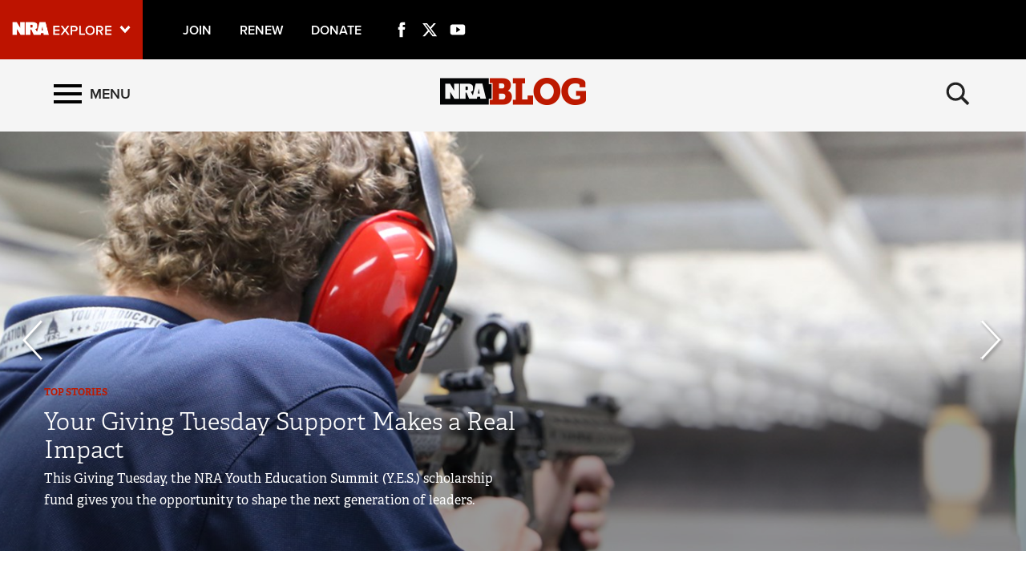

--- FILE ---
content_type: text/html; charset=utf-8
request_url: https://www.nrablog.com/?utm_source=www.kpbs.org&utm_medium=referral&utm_campaign=publish2
body_size: 16654
content:
<!DOCTYPE html>


<html lang="en">
<head>
        <!-- NRA BLOG -->

    <meta charset="utf-8">
    <meta http-equiv="X-UA-Compatible" content="IE=edge">
    <meta name="viewport" content="width=device-width, initial-scale=1.0, maximum-scale=1.0, user-scalable=0" />
    <meta name="referrer" content="always">
        <link rel="shortcut icon" type="image/png" href="/favicon.ico">

    <link rel="canonical" href="https://www.nrablog.com/" />
            <title>NRA Blog | 12</title>
    <!-- facebook open graph -->

    <meta property="og:title" content="12" />
    <meta property="og:description" content="NRABlog is your connection to the firearm education, safety and marksmanship training programs of the National Rifle Association." />
    <meta property="og:image" content="https://www.nrablog.com/media/1533419/nrablog_1200x630_opengraph.jpg?preset=socialShare" />
    <meta property="og:url" content="https://www.nrablog.com/?utm_source=www.kpbs.org&amp;utm_medium=referral&amp;utm_campaign=publish2" />
        <meta name="google-site-verification" content="MmphkGn3hYVUCLucrNoaDEAWO6GXTm-FZVbwBUvDdjY" />
        
    <meta class="swiftype" name="host" data-type="enum" content="https://www.nrablog.com" />
    <meta class="swiftype" name="type" data-type="enum" content="website" />

        <meta class="swiftype" name="image" data-type="enum" content="/media/1533419/nrablog_1200x630_opengraph.jpg" />

            <meta class="swiftype" name="tags" data-type="string" content="NRA" />
            <meta class="swiftype" name="tags" data-type="string" content="2nd amendment" />
            <meta class="swiftype" name="tags" data-type="string" content="gun news" />
            <meta class="swiftype" name="tags" data-type="string" content="gun rights" />


    <meta name="twitter:card" content="summary_large_image" />
    <meta name="twitter:site" content="@NRAblog" />
    <meta name="twitter:title" content="12" />
    <meta name="twitter:description" content="NRABlog is your connection to the firearm education, safety and marksmanship training programs of the National Rifle Association.">
    <meta name="twitter:image" content="https://www.nrablog.com/media/1533419/nrablog_1200x630_opengraph.jpg?preset=socialShare">
    <!-- typekit fonts -->
    <script src="//use.typekit.net/wip4odn.js"></script>
    <script>try { Typekit.load({ async: true }); } catch (e) { }</script>
    <link type="text/css" rel="stylesheet" href="/css/styles.min.css?v=14" />
    <script type="text/javascript" src="//ajax.googleapis.com/ajax/libs/jquery/1.11.2/jquery.min.js"></script>
    <script src="https://ajax.aspnetcdn.com/ajax/jquery.validate/1.13.1/jquery.validate.min.js"></script>
    <script src="https://ajax.aspnetcdn.com/ajax/mvc/5.1/jquery.validate.unobtrusive.min.js"></script>
    <script type="text/javascript" src="/scripts/lib/jquery-ui.js"></script>
    <script type="text/javascript" src="/scripts/lib/jquery.waypoints.min.js"></script>
    <script type="text/javascript" src="/scripts/lib/inview.min.js"></script>
    <script src="https://kit.fontawesome.com/bf59b22bba.js" crossorigin="anonymous"></script>

    <!-- HTML5 shim and Respond.js IE8 support of HTML5 elements and media queries -->
    <!--[if lt IE 9]>
      <link href="/css/ie8.css" rel="stylesheet" type="text/css" media="screen">
      <script src="https://oss.maxcdn.com/libs/html5shiv/3.7.0/html5shiv.js"></script>
      <script src="https://oss.maxcdn.com/libs/respond.js/1.4.2/respond.min.js"></script>
    <![endif]-->
    <!-- LIFELINE HEALTHCHECK -->
</head>
<body>
    <svg xmlns="http://www.w3.org/2000/svg" style="display: none;">

    <symbol id="icon_menu" viewBox="0 0 300 300">
        <rect x="4.8" y="5.2" stroke-miterlimit="10" width="290.7" height="58.1" />
        <rect x="4.7" y="237.2" stroke-miterlimit="10" width="290.7" height="58.1" />
        <rect x="4.7" y="120.9" stroke-miterlimit="10" width="290.7" height="58.1" />
    </symbol>

    <symbol id="icon_search" viewBox="0 0 300 300">
        <path stroke-miterlimit="10" d="M216 187.9c13.9-19.1 20.7-41.1 20.7-66.5 0-63.7-51.6-115.3-115.3-115.3S6.1 57.7 6.1 121.4s51.6 115.3 115.3 115.3c25.9 0 49.9-8.6 69.1-23l0 0 77.1 77.1 25.6-25.6L216 187.9zM121.4 204.7c-46 0-83.3-37.3-83.3-83.3 0-46 37.3-83.3 83.3-83.3s83.3 37.3 83.3 83.3C204.7 167.4 167.4 204.7 121.4 204.7z" />
    </symbol>

    <symbol id="icon_left_arrow" viewBox="0 0 300 300">
        <path stroke-miterlimit="10" d="M61.6 150L61.6 150 61.6 150 61.6 150 203 8.6 238.4 44l-106 106 106 106L203 291.4 61.6 150 61.6 150z" />
    </symbol>

    <symbol id="icon_right_arrow" viewBox="0 0 300 300">
        <path stroke-miterlimit="10" d="M238.4 150L238.4 150 238.4 150 238.4 150 97 291.4 61.6 256l106-106L61.6 44 97 8.6 238.4 150 238.4 150z" />
    </symbol>

    <symbol id="icon_facebook" viewBox="0 0 300 300">
        <path stroke-miterlimit="10" d="M112.9 64.2c0 7.1 0 38.6 0 38.6H84.7v47.1h28.2V290h58V149.9h38.9c0 0 3.6-22.6 5.4-47.3 -5.1 0-44.1 0-44.1 0s0-27.4 0-32.2c0-4.8 6.3-11.3 12.6-11.3 6.2 0 19.4 0 31.6 0 0-6.4 0-28.6 0-49.1 -16.3 0-34.8 0-43 0C111.5 10 112.9 57.2 112.9 64.2z" />
    </symbol>

    <symbol id="icon_twitter" viewBox="0 0 512 512">
        <path stroke-miterlimit="10" d="M389.2 48h70.6L305.6 224.2 487 464H345L233.7 318.6 106.5 464H35.8L200.7 275.5 26.8 48H172.4L272.9 180.9 389.2 48zM364.4 421.8h39.1L151.1 88h-42L364.4 421.8z" />
    </symbol>

    <symbol id="icon_youtube" viewBox="0 0 300 300">
        <path fill-rule="evenodd" clip-rule="evenodd" stroke-miterlimit="10" d="M289.5 94.1c0-23-18.7-41.7-41.7-41.7H52.2c-23 0-41.7 18.7-41.7 41.7v111.9c0 23 18.7 41.7 41.7 41.7h195.7c23 0 41.7-18.7 41.7-41.7V94.1zM122.1 202.2V97.1l79.7 52.5L122.1 202.2z" />
    </symbol>

    <symbol id="icon_instagram" viewBox="0 0 300 300">
        <path d="M295.1,89.8c-0.7-15.5-3.2-26.2-6.8-35.4c-3.7-9.7-9.4-18.6-16.8-25.9c-7.3-7.4-16.1-13.2-25.9-16.8 c-9.3-3.6-19.9-6.1-35.4-6.8C194.6,4.2,189.7,4,150,4s-44.6,0.2-60.2,0.9c-15.5,0.7-26.2,3.2-35.4,6.8c-9.7,3.7-18.6,9.4-25.9,16.8 c-7.4,7.3-13.2,16.1-16.8,25.9c-3.6,9.3-6.1,19.9-6.8,35.4C4.2,105.4,4,110.3,4,150s0.2,44.6,0.9,60.2c0.7,15.5,3.2,26.2,6.8,35.4 c3.7,9.7,9.4,18.6,16.8,25.9c7.3,7.4,16.1,13.2,25.9,16.8c9.3,3.6,19.9,6.1,35.4,6.8c15.6,0.7,20.5,0.9,60.2,0.9s44.6-0.2,60.2-0.9 c15.5-0.7,26.2-3.2,35.4-6.8c19.6-7.6,35.1-23.1,42.7-42.7c3.6-9.3,6.1-19.9,6.8-35.4c0.7-15.6,0.9-20.5,0.9-60.2 C296,110.3,295.8,105.4,295.1,89.8z M150,225c-41.4,0-75-33.6-75-75c0-41.4,33.6-75,75-75s75,33.6,75,75 C225,191.4,191.4,225,150,225z M227.9,89.6c-9.7,0-17.5-7.8-17.5-17.5s7.8-17.5,17.5-17.5s17.5,7.8,17.5,17.5 S237.6,89.6,227.9,89.6z" />
        <circle cx="150" cy="150" r="48.7" />
    </symbol>

    <symbol id="icon_external" viewBox="0 0 300 300">
        <path stroke-miterlimit="10" d="M102.3 9.2v44.4H54.9l0 192h189v-71h47.4v118.3H7.7l0-283.7H102.3zM291.3 9.2H149.5l47.4 47.3 -71.1 70.9 47.4 47.4 70.9-71 47.4 47.3V9.2z" />
    </symbol>

    <symbol id="icon_chevron_left" viewBox="0 0 300 300">
        <path stroke-miterlimit="10" d="M1171 1235l-531 -531l531 -531q19 -19 19 -45t-19 -45l-166 -166q-19 -19 -45 -19t-45 19l-742 742q-19 19 -19 45t19 45l742 742q19 19 45 19t45 -19l166 -166q19 -19 19 -45t-19 -45z" />
    </symbol>

    <symbol id="icon_chevron_right" viewBox="0 0 300 300">
        <path stroke-miterlimit="10" d="M1107 659l-742 -742q-19 -19 -45 -19t-45 19l-166 166q-19 19 -19 45t19 45l531 531l-531 531q-19 19 -19 45t19 45l166 166q19 19 45 19t45 -19l742 -742q19 -19 19 -45t-19 -45z" />
    </symbol>

    <symbol id="icon_google_plus" viewBox="0 0 300 300">
        <path stroke-miterlimit="10" d="M292.8 91h-48v47h-12V91h-48V78h48V31h12v47h48V91zM157.6 217.9c0 26.9-26 53.6-73.1 53.6 -41.3 0-76.2-16.8-76.2-43.7 0-27.3 31.8-53.6 73.1-53.6 4.5 0 8.6-0.1 12.9-0.1 -5.7-5.5-10.1-12.2-10.1-20.6 0-4.9 1.6-9.7 3.8-13.9 -2.2 0.2-4.5 0.2-6.9 0.2 -33.9 0-56.7-24.2-56.7-54.1C24.4 56.4 55.7 31 89.1 31c18.6 0 74.4 0 74.4 0l-16.6 11h-23.6c15.6 7 24 24.9 24 43.6 0 15.7-8.7 29.9-21 39.5 -12 9.4-14.3 13.3-14.3 21.3 0 6.8 12.9 18.4 19.6 23.1C151.2 183.5 157.6 196.4 157.6 217.9zM120.5 87.7C117.2 62.6 99 42.4 79.8 41.8c-19.2-0.6-32 18.7-28.7 43.9 3.3 25.2 21.5 46 40.7 46.6C111 132.9 123.8 112.9 120.5 87.7zM138.4 220.9c0-2.6-0.3-5.2-0.9-7.7 -3.1-12.3-14.3-18.4-29.8-29.2 -5.6-1.8-11.8-2.9-18.5-3 -28.6-0.3-54.1 17.4-54.1 38.7 0 21.7 20.6 39.8 49.2 39.8C124.4 259.6 138.4 242.7 138.4 220.9z" />
    </symbol>

</svg>
        <nav class='PushMenu'>
        <div class='primary'>
            <div class='menu'>
                <div class="menu_primary_link-container">
                    <div class='menu_item current'>
                        <a href='/'>Home</a>
                    </div>

                        <div class='menu_item'>
                            <a href='/top-stories'>Top Stories</a>
                        </div>
                        <div class='menu_item'>
                            <a href='/competitive-shooting'>Competitive Shooting</a>
                        </div>
                        <div class='menu_item'>
                            <a href='/events'>Events</a>
                        </div>
                        <div class='menu_item'>
                            <a href='/hunting'>Hunting</a>
                        </div>
                        <div class='menu_item'>
                            <a href='/history'>History</a>
                        </div>
                        <div class='menu_item'>
                            <a href='/self-defense'>Self Defense</a>
                        </div>
                        <div class='menu_item'>
                            <a href='/recreational-shooting'>Recreational Shooting</a>
                        </div>
                        <div class='menu_item'>
                            <a href='/safety-education'>Safety &amp; Education</a>
                        </div>
                        <div class='menu_item'>
                            <a href='/training'>Training</a>
                        </div>
                        <div class='menu_item'>
                            <a href='/fundraising'>Fundraising</a>
                        </div>
                        <div class='menu_item'>
                            <a href='/charitable-giving'>Charitable Giving</a>
                        </div>
                        <div class='menu_item'>
                            <a href='/gun-rights'>Gun Rights</a>
                        </div>
                        <div class='menu_item'>
                            <a href='/tv-shows'>TV Shows</a>
                        </div>
                        <div class='menu_item'>
                            <a href='/series'>Series</a>
                                <button data-for='Series' class='more'>
                                    <svg class='icon_right_arrow'><use xlink:href="#icon_right_arrow"></use></svg>
                                </button>
                        </div>
                        <div class='menu_item'>
                            <a href='/press-releases'>Press Releases</a>
                        </div>
                        <div class='menu_item'>
                            <a href='/videos'>Videos</a>
                        </div>
                        <div class='menu_item'>
                            <a href='/partner'>Partner</a>
                        </div>
                        <div class='menu_item'>
                            <a href='/shooting-sports-usa'>Shooting Sports USA</a>
                        </div>
                        <div class='menu_item'>
                            <a href='/american-hunter'>American Hunter</a>
                        </div>
                        <div class='menu_item'>
                            <a href='/american-rifleman'>American Rifleman</a>
                        </div>
                        <div class='menu_item'>
                            <a href='/nra-family'>NRA Family</a>
                        </div>
                        <div class='menu_item'>
                            <a href='/shooting-illustrated'>Shooting Illustrated</a>
                        </div>
                        <div class='menu_item'>
                            <a href='/hunters-leadership-forum'>Hunters Leadership Forum</a>
                        </div>
                        <div class='menu_item'>
                            <a href='/americas-1st-freedom'>Americas 1st Freedom</a>
                        </div>
                        <div class='menu_item'>
                            <a href='/nra-ila'>NRA ILA</a>
                        </div>
                        <div class='menu_item'>
                            <a href='/youth'>Youth</a>
                        </div>

                </div>
                <div class="menu_subscribe">
                    <a href="/sign-up-for-updates"><div class="button">SIGN UP FOR UPDATES</div></a>
                </div>
                <div class="menu_other_pubs">
                    <h3 class="menu_publications_header">NRAblog</h3>
                    <div class="menu_item"><a href="/about-the-nra">About the NRA</a></div>
                    <div class="menu_item"><a href="/about-nrablog">About NRAblog</a></div>
                    <div class="menu_item"><a href="/comments-policy">Comments Policy</a></div>
                    <div class="menu_item"><a href="https://membership.nrahq.org/privacy.asp" target="_blank" title="Privacy Policy">Privacy Policy</a></div>
                </div>

            </div>
        </div>
        <div class="secondary">

                    <div class='secondary_menu' data-is='Series'>
                        <div class='menu_item_label'><h3>Series</h3></div>

                            <div class='menu_item'><a class='full' href='/series/guns-of-the-week'>Guns of the Week</a></div>
                            <div class='menu_item'><a class='full' href='/series/friday-feast'>Friday Feast</a></div>
                            <div class='menu_item'><a class='full' href='/series/sweepstakes'>Sweepstakes</a></div>
                            <div class='menu_item'><a class='full' href='/series/who-taught-you-how-to-shoot'>Who Taught You How to Shoot</a></div>
                            <div class='menu_item'><a class='full' href='/series/buying-and-selling-a-firearm'>Buying and Selling a Firearm</a></div>
                            <div class='menu_item'><a class='full' href='/series/infographics'>Infographics</a></div>
                            <div class='menu_item'><a class='full' href='/series/12-days-of-firearms'>12 Days of Firearms</a></div>
                            <div class='menu_item'><a class='full' href='/series/freedom-journal'>Freedom Journal</a></div>
                            <div class='menu_item'><a class='full' href='/series/nrastore'>NRAstore</a></div>

                        <div style='height: 200px;'></div>
                    </div>

        </div>
    </nav>

    

<div class='HeaderPartial explore'>
    <div class='explore_bar'>
        <div class='container bar'>
            <div class='row'>
                <div class='col-xs-19 col-sm-18 left'>

                        <div class="explore_link_wrapper closed" data-gtm-component="Master Nav"><a class='explore_link master_nav_trigger' href='#' data-gtm-event-click='Toggle' data-gtm-label="Master Nav Toggle Button"><img src='https://d1wa642fa19wy3.cloudfront.net/images/NRAExploreButton_DownArrow.png' data-on-state="https://d1wa642fa19wy3.cloudfront.net/images/NRAExploreButton_UpArrow.png" data-off-state="https://d1wa642fa19wy3.cloudfront.net/images/NRAExploreButton_DownArrow.png" alt='NRA Explore' height="30" width="148" /></a></div>

                    <span class="join_renew">
                        <a class="social_link" href="https://www.nra.org/redirects/nra/join?utm_source=Publications" target="_blank">Join</a><span class="hidden-sm hidden-md hidden-lg social_or"> | </span>
                        <a class="social_link" href="https://www.nra.org/redirects/nra/renew?utm_source=Publications" target="_blank">Renew</a><span class="hidden-sm hidden-md hidden-lg social_or"> | </span>
                        <a class="social_link" href="https://www.nra.org/redirects/nra/donate" target="_blank">Donate</a><span class="hidden-sm hidden-md hidden-lg social_or"> | </span>
                    </span>

    <a href="https://www.facebook.com/NationalRifleAssociation/" target="_blank" class="social_link social_icon hidden-xs" title="Facebook">
        <svg class="icon_facebook"><use xlink:href="#icon_facebook"></use></svg>
    </a>
                        <a href="http://twitter.com/NRAblog" target="_blank" class="social_link social_icon hidden-xs" title="Twitter">
        <svg class="icon_twitter"><use xlink:href="#icon_twitter"></use></svg>
    </a>
                        <a href="http://www.youtube.com/user/GOnraMedia" target="_blank" class="social_link social_icon hidden-xs" title="YouTube">
        <svg class="icon_youtube"><use xlink:href="#icon_youtube"></use></svg>
    </a>
                                                                                
                </div>
             <!--   <div class='col-xs-5 col-sm-6 right'>
                    <a href="https://www.nratv.com?utm_source=nrablog&utm_medium=header&utm_campaign=crosslink" target="_blank">
                        <svg xmlns="http://www.w3.org/2000/svg" class="watch_nratv" viewBox="0 0 189.1 24.7">
                            <g id="Watch">
                                <path class="st0" fill="#ffffff" d="M 14.4 24.3 l -3.2 -12.1 L 8.1 24.3 H 5 L 0.3 8 h 3.2 l 3.2 12.6 L 10.1 8 h 2.3 l 3.4 12.6 L 18.9 8 h 3.2 l -4.7 16.3 H 14.4 Z" />
                                <path class="st0" fill="#ffffff" d="M 33.6 24.3 l -1.2 -3.2 h -7.5 l -1.2 3.2 h -3.3 L 26.8 8 h 3.6 l 6.4 16.3 H 33.6 Z M 28.6 10.9 l -2.9 7.8 h 5.9 L 28.6 10.9 Z" />
                                <path class="st0" fill="#ffffff" d="M 40 24.3 V 10.5 h -5 V 8 h 12.8 v 2.5 h -5 v 13.8 H 40 Z" />
                                <path class="st0" fill="#ffffff" d="M 48.8 16.2 c 0 -5 3.7 -8.5 8.6 -8.5 c 3.3 0 5.3 1.7 6.5 3.7 l -2.4 1.3 c -0.8 -1.4 -2.4 -2.4 -4.1 -2.4 c -3.2 0 -5.6 2.5 -5.6 5.9 c 0 3.4 2.4 5.9 5.6 5.9 c 1.7 0 3.3 -1 4.1 -2.4 l 2.5 1.2 c -1.2 2 -3.3 3.7 -6.6 3.7 C 52.5 24.6 48.8 21.2 48.8 16.2 Z" />
                                <path class="st0" fill="#ffffff" d="M 77.6 24.3 v -7.2 h -8.5 v 7.2 h -2.9 V 8 h 2.9 v 6.7 h 8.5 V 8 h 2.9 v 16.3 H 77.6 Z" />
                            </g>
                            <path class="st0" fill="#ffffff" d="M 125.6 9.8 V 6.5 c 0 -0.7 -0.5 -0.9 -1.5 -0.9 h -2.2 v 5.3 h 2.2 C 125 10.8 125.6 10.5 125.6 9.8 Z M 154.7 24.4 h -9.2 l -0.5 -3.1 h -4.3 l -0.7 3.1 h -7.9 l -4.7 0 l -4.3 -9.7 h -1.4 v 9.7 H 113 V 0.7 h 12.6 c 4.3 0 8.3 1.9 8.3 4.9 v 4.9 c 0 1.1 -1.2 2.4 -3.4 3 l 3.1 5.3 l 4.5 -18.2 h 10.6 L 154.7 24.4 Z M 144.3 16.2 l -1.2 -7.5 l -1.4 7.5 H 144.3 Z M 111.5 24.4 h -7.3 l -6.7 -10.8 v 10.8 h -8 V 0.7 h 7.7 l 6.4 11 v -11 h 7.9 V 24.4 Z" />
                            <polygon points="183.2,0.7 178.1,19.5 173.1,0.7 150.9,0.7 152.1,5.4 157.6,5.4 157.6,24.4 163,24.4 163,5.4 169,5.4 174.3,24.4 181.9,24.4 188.6,0.7" />
                        </svg>
                    </a>
                </div>-->
            </div>
        </div>
    </div>

            <link type="text/css" rel="stylesheet" href="https://d1wa642fa19wy3.cloudfront.net/styles/MasterNav.css" />
            <link type="text/css" rel="stylesheet" href="https://d1wa642fa19wy3.cloudfront.net/styles/MasterNavModal.css" />
            <div class="master_nav" data-gtm-component="Master Nav">
                <div class="container">
                    <div class="row">
                        <div class="col-xs-20 col-md-22">
                            <h3>Explore The NRA Universe Of Websites</h3>
                        </div>
                        <div class="col-xs-4 col-md-2">
                            <a href="#" class="close_masternav image" data-gtm-event-click="Close Click" data-gtm-label="Close Button"><img src="https://d1wa642fa19wy3.cloudfront.net/images/master_nav_close_icon.gif" alt="Close" /></a>
                            <a href="#" class="close_masternav text" data-gtm-event-click="Close Click" data-gtm-label="Close Button">CLOSE</a>
                        </div>
                    </div>
                    <div class="row">
                        <div class="col-sm-8 col-md-8 col-lg-8">
                            <div class="quick_links_container">
                                <h4>Quick Links</h4>
                                <ul>

                                        <li><a href="https://home.nra.org/" class="icon_external" target="_self" data-gtm-label="https://home.nra.org/" data-gtm-event-click="Quick Link Click">NRA.ORG</a></li>
                                        <li><a href="https://www.nramemberservices.org/" class="icon_external" target="_blank" data-gtm-label="https://www.nramemberservices.org/" data-gtm-event-click="Quick Link Click">Manage Your Membership</a></li>
                                        <li><a href="https://home.nra.org/?FindNRANearYou=true" class="icon_external" target="_blank" data-gtm-label="https://home.nra.org/?FindNRANearYou=true" data-gtm-event-click="Quick Link Click">NRA Near You</a></li>
                                        <li><a href="https://www.friendsofnra.org/" class="icon_external" target="_blank" data-gtm-label="https://www.friendsofnra.org/" data-gtm-event-click="Quick Link Click">Friends of NRA</a></li>
                                        <li><a href="https://www.nraila.org/gun-laws/" class="icon_external" target="_blank" data-gtm-label="https://www.nraila.org/gun-laws/" data-gtm-event-click="Quick Link Click">State and Federal Gun Laws</a></li>
                                        <li><a href="https://onlinetraining.nra.org/" class="icon_external" target="_blank" data-gtm-label="https://onlinetraining.nra.org/" data-gtm-event-click="Quick Link Click">NRA Online Training</a></li>
                                        <li><a href="https://www.nraila.org/" class="icon_external" target="_blank" data-gtm-label="https://www.nraila.org/" data-gtm-event-click="Quick Link Click">Politics, Policy and Legislation</a></li>

                                </ul>
                            </div>
                        </div>
                        <div class="col-sm-16 col-md-16 col-lg-16">
                            <div class="row">
                                <div class="col-sm-24 col-md-12 col-lg-12 links_list">
                                    <ul>

                                            <li class="interest interest_toggle">
                                                <span class="icon interest_toggle"></span>
                                                <a class="interest_toggle" href="#" data-gtm-label="Clubs and Associations" data-gtm-event-click="Category Toggle">Clubs and Associations</a>

                                                    <ul>

                                                            <li><a href="https://explore.nra.org/programs/clubs/" class="icon_external" target="_blank" data-gtm-label="https://explore.nra.org/programs/clubs/" data-gtm-event-click="Outbound Link Click">Affiliated Clubs, Ranges and Businesses</a></li>

                                                    </ul>

                                            </li>
                                            <li class="interest interest_toggle">
                                                <span class="icon interest_toggle"></span>
                                                <a class="interest_toggle" href="#" data-gtm-label="Competitive Shooting" data-gtm-event-click="Category Toggle">Competitive Shooting</a>

                                                    <ul>

                                                            <li><a href="https://nraday.nra.org/web/Default.aspx" class="icon_external" target="_blank" data-gtm-label="https://nraday.nra.org/web/Default.aspx" data-gtm-event-click="Outbound Link Click">NRA Day</a></li>
                                                            <li><a href="https://competitions.nra.org/" class="icon_external" target="_blank" data-gtm-label="https://competitions.nra.org/" data-gtm-event-click="Outbound Link Click">Competitive Shooting Programs</a></li>
                                                            <li><a href="https://competitions.nra.org/competitions/nra-national-matches/collegiate-championships/" class="icon_external" target="_blank" data-gtm-label="https://competitions.nra.org/competitions/nra-national-matches/collegiate-championships/" data-gtm-event-click="Outbound Link Click">Collegiate Shooting Programs</a></li>
                                                            <li><a href="https://arc.nra.org/" class="icon_external" target="_blank" data-gtm-label="https://arc.nra.org/" data-gtm-event-click="Outbound Link Click">America&#39;s Rifle Challenge</a></li>
                                                            <li><a href="https://competitor.nra.org/" class="icon_external" target="_blank" data-gtm-label="https://competitor.nra.org/" data-gtm-event-click="Outbound Link Click">Competitor Classification Lookup</a></li>
                                                            <li><a href="https://www.ssusa.org/" class="icon_external" target="_blank" data-gtm-label="https://www.ssusa.org/" data-gtm-event-click="Outbound Link Click">Shooting Sports USA</a></li>
                                                            <li><a href="https://adaptiveshooting.nra.org/" class="icon_external" target="_blank" data-gtm-label="https://adaptiveshooting.nra.org/" data-gtm-event-click="Outbound Link Click">Adaptive Shooting </a></li>
                                                            <li><a href="https://www.greatamericanoutdoorshow.org/" class="icon_external" target="_blank" data-gtm-label="https://www.greatamericanoutdoorshow.org/" data-gtm-event-click="Outbound Link Click">Great American Outdoor Show</a></li>
                                                            <li><a href="https://www.nrawc.org/events/" class="icon_external" target="_blank" data-gtm-label="https://www.nrawc.org/events/" data-gtm-event-click="Outbound Link Click">NRA Whittington Center</a></li>

                                                    </ul>

                                            </li>
                                            <li class="interest interest_toggle">
                                                <span class="icon interest_toggle"></span>
                                                <a class="interest_toggle" href="#" data-gtm-label="Events and Entertainment" data-gtm-event-click="Category Toggle">Events and Entertainment</a>

                                                    <ul>

                                                            <li><a href="https://wwe.nra.org/" class="icon_external" target="_blank" data-gtm-label="https://wwe.nra.org/" data-gtm-event-click="Outbound Link Click">Women&#39;s Wilderness Escape</a></li>
                                                            <li><a href="https://www.nrawc.org/events/" class="icon_external" target="_blank" data-gtm-label="https://www.nrawc.org/events/" data-gtm-event-click="Outbound Link Click">NRA Whittington Center</a></li>
                                                            <li><a href="https://www.friendsofnra.org/" class="icon_external" target="_blank" data-gtm-label="https://www.friendsofnra.org/" data-gtm-event-click="Outbound Link Click">Friends of NRA</a></li>
                                                            <li><a href="https://www.greatamericanoutdoorshow.org/" class="icon_external" target="_blank" data-gtm-label="https://www.greatamericanoutdoorshow.org/" data-gtm-event-click="Outbound Link Click">Great American Outdoor Show</a></li>
                                                            <li><a href="https://www.nraam.org/" class="icon_external" target="_blank" data-gtm-label="https://www.nraam.org/" data-gtm-event-click="Outbound Link Click">NRA Annual Meetings &amp; Exhibits</a></li>
                                                            <li><a href="https://nraday.nra.org/web/Default.aspx" class="icon_external" target="_blank" data-gtm-label="https://nraday.nra.org/web/Default.aspx" data-gtm-event-click="Outbound Link Click">NRA Day</a></li>
                                                            <li><a href="https://www.nracountry.com/" class="icon_external" target="_blank" data-gtm-label="https://www.nracountry.com/" data-gtm-event-click="Outbound Link Click">NRA Country</a></li>
                                                            <li><a href="https://competitions.nra.org/" class="icon_external" target="_blank" data-gtm-label="https://competitions.nra.org/" data-gtm-event-click="Outbound Link Click">Competitive Shooting Programs</a></li>
                                                            <li><a href="https://nragungurus.nra.org/" class="icon_external" target="_blank" data-gtm-label="https://nragungurus.nra.org/" data-gtm-event-click="Outbound Link Click">NRA Gun Gurus</a></li>

                                                    </ul>

                                            </li>
                                            <li class="interest interest_toggle">
                                                <span class="icon interest_toggle"></span>
                                                <a class="interest_toggle" href="#" data-gtm-label="Firearms Training" data-gtm-event-click="Category Toggle">Firearms Training</a>

                                                    <ul>

                                                            <li><a href="https://gunsafetyrules.nra.org/" class="icon_external" target="_blank" data-gtm-label="https://gunsafetyrules.nra.org/" data-gtm-event-click="Outbound Link Click">NRA Gun Safety Rules</a></li>
                                                            <li><a href="https://firearmtraining.nra.org/" class="icon_external" target="_blank" data-gtm-label="https://firearmtraining.nra.org/" data-gtm-event-click="Outbound Link Click">Firearm Training</a></li>
                                                            <li><a href="https://www.nrainstructors.org/" class="icon_external" target="_blank" data-gtm-label="https://www.nrainstructors.org/" data-gtm-event-click="Outbound Link Click">Become An NRA Instructor</a></li>
                                                            <li><a href="https://firearmtraining.nra.org/become-an-instructor/become-a-training-counselor/" class="icon_external" target="_blank" data-gtm-label="https://firearmtraining.nra.org/become-an-instructor/become-a-training-counselor/" data-gtm-event-click="Outbound Link Click">Become A Training Counselor</a></li>
                                                            <li><a href="https://rso.nra.org/" class="icon_external" target="_blank" data-gtm-label="https://rso.nra.org/" data-gtm-event-click="Outbound Link Click">NRA Range Safety Officers</a></li>
                                                            <li><a href="https://coach.nra.org/" class="icon_external" target="_blank" data-gtm-label="https://coach.nra.org/" data-gtm-event-click="Outbound Link Click">Shooting Sports Coach Development</a></li>
                                                            <li><a href="https://adaptiveshooting.nra.org/" class="icon_external" target="_blank" data-gtm-label="https://adaptiveshooting.nra.org/" data-gtm-event-click="Outbound Link Click">Adaptive Shooting </a></li>
                                                            <li><a href="https://gunsmithing.nra.org/" class="icon_external" target="_blank" data-gtm-label="https://gunsmithing.nra.org/" data-gtm-event-click="Outbound Link Click">NRA Gunsmithing Schools</a></li>
                                                            <li><a href="https://onlinetraining.nra.org/" class="icon_external" target="_blank" data-gtm-label="https://onlinetraining.nra.org/" data-gtm-event-click="Outbound Link Click">NRA Online Training</a></li>
                                                            <li><a href="https://materials.nrahq.org/" class="icon_external" target="_blank" data-gtm-label="https://materials.nrahq.org/" data-gtm-event-click="Outbound Link Click">NRA Program Materials Center</a></li>
                                                            <li><a href="https://mqp.nra.org/" class="icon_external" target="_blank" data-gtm-label="https://mqp.nra.org/" data-gtm-event-click="Outbound Link Click">NRA Marksmanship Qualification Program</a></li>
                                                            <li><a href="https://www.nrainstructors.org/search.aspx" class="icon_external" target="_blank" data-gtm-label="https://www.nrainstructors.org/search.aspx" data-gtm-event-click="Outbound Link Click">Find A Course</a></li>
                                                            <li><a href="https://www.nrainstructors.org/search.aspx   " class="icon_external" target="_blank" data-gtm-label="https://www.nrainstructors.org/search.aspx   " data-gtm-event-click="Outbound Link Click">NRA CCW</a></li>
                                                            <li><a href="https://www.nrainstructors.org/CourseCatalog.aspx" class="icon_external" target="_blank" data-gtm-label="https://www.nrainstructors.org/CourseCatalog.aspx" data-gtm-event-click="Outbound Link Click">NRA Training Course Catalog</a></li>

                                                    </ul>

                                            </li>
                                            <li class="interest interest_toggle">
                                                <span class="icon interest_toggle"></span>
                                                <a class="interest_toggle" href="#" data-gtm-label="Giving" data-gtm-event-click="Category Toggle">Giving</a>

                                                    <ul>

                                                            <li><a href="https://www.nrafoundation.org/" class="icon_external" target="_blank" data-gtm-label="https://www.nrafoundation.org/" data-gtm-event-click="Outbound Link Click">The NRA Foundation</a></li>
                                                            <li><a href="https://www.friendsofnra.org/" class="icon_external" target="_blank" data-gtm-label="https://www.friendsofnra.org/" data-gtm-event-click="Outbound Link Click">Friends of NRA</a></li>
                                                            <li><a href="https://www.nraringoffreedom.com/" class="icon_external" target="_blank" data-gtm-label="https://www.nraringoffreedom.com/" data-gtm-event-click="Outbound Link Click">Ring of Freedom</a></li>
                                                            <li><a href="https://donate.nraila.org/Donate" class="icon_external" target="_blank" data-gtm-label="https://donate.nraila.org/Donate" data-gtm-event-click="Outbound Link Click">Institute for Legislative Action</a></li>
                                                            <li><a href="https://www.nrawc.org/support-us/" class="icon_external" target="_blank" data-gtm-label="https://www.nrawc.org/support-us/" data-gtm-event-click="Outbound Link Click">NRA Whittington Center </a></li>
                                                            <li><a href="https://www.nrafff.com/" class="icon_external" target="_blank" data-gtm-label="https://www.nrafff.com/" data-gtm-event-click="Outbound Link Click">NRA Firearms For Freedom</a></li>

                                                    </ul>

                                            </li>
                                            <li class="interest interest_toggle">
                                                <span class="icon interest_toggle"></span>
                                                <a class="interest_toggle" href="#" data-gtm-label="History" data-gtm-event-click="Category Toggle">History</a>

                                                    <ul>

                                                            <li><a href="https://home.nra.org/about-the-nra/" class="icon_external" target="_blank" data-gtm-label="https://home.nra.org/about-the-nra/" data-gtm-event-click="Outbound Link Click">History Of The NRA</a></li>
                                                            <li><a href="https://www.nramuseum.org/" class="icon_external" target="_blank" data-gtm-label="https://www.nramuseum.org/" data-gtm-event-click="Outbound Link Click">NRA Museums</a></li>
                                                            <li><a href="https://www.americanrifleman.org/i-have-this-old-gun/" class="icon_external" target="_blank" data-gtm-label="https://www.americanrifleman.org/i-have-this-old-gun/" data-gtm-event-click="Outbound Link Click">I Have This Old Gun</a></li>
                                                            <li><a href="https://nragungurus.nra.org/" class="icon_external" target="_blank" data-gtm-label="https://nragungurus.nra.org/" data-gtm-event-click="Outbound Link Click">NRA Gun Gurus</a></li>

                                                    </ul>

                                            </li>
                                            <li class="interest interest_toggle">
                                                <span class="icon interest_toggle"></span>
                                                <a class="interest_toggle" href="#" data-gtm-label="Hunting" data-gtm-event-click="Category Toggle">Hunting</a>

                                                    <ul>

                                                            <li><a href="https://nra.yourlearningportal.com/Course/HuntersEdActivityInfoPage" class="icon_external" target="_blank" data-gtm-label="https://nra.yourlearningportal.com/Course/HuntersEdActivityInfoPage" data-gtm-event-click="Outbound Link Click">Hunter Education</a></li>
                                                            <li><a href="https://yhec.nra.org/" class="icon_external" target="_blank" data-gtm-label="https://yhec.nra.org/" data-gtm-event-click="Outbound Link Click">Youth Hunter Education Challenge</a></li>
                                                            <li><a href="https://www.nrawc.org/hunts/" class="icon_external" target="_blank" data-gtm-label="https://www.nrawc.org/hunts/" data-gtm-event-click="Outbound Link Click">NRA Whittington Center</a></li>
                                                            <li><a href="https://www.nrahlf.org/" class="icon_external" target="_blank" data-gtm-label="https://www.nrahlf.org/" data-gtm-event-click="Outbound Link Click">NRA Hunters&#39; Leadership Forum</a></li>
                                                            <li><a href="https://www.greatamericanoutdoorshow.org/" class="icon_external" target="_blank" data-gtm-label="https://www.greatamericanoutdoorshow.org/" data-gtm-event-click="Outbound Link Click">Great American Outdoor Show</a></li>
                                                            <li><a href="https://hfth.nra.org/" class="icon_external" target="_blank" data-gtm-label="https://hfth.nra.org/" data-gtm-event-click="Outbound Link Click">Hunters for the Hungry</a></li>
                                                            <li><a href="https://www.americanhunter.org/" class="icon_external" target="_blank" data-gtm-label="https://www.americanhunter.org/" data-gtm-event-click="Outbound Link Click">American Hunter</a></li>
                                                            <li><a href="https://www.nraila.org/campaigns/huntingconservation/hunting-home-page/" class="icon_external" target="_blank" data-gtm-label="https://www.nraila.org/campaigns/huntingconservation/hunting-home-page/" data-gtm-event-click="Outbound Link Click">Hunting Legislation Issues</a></li>
                                                            <li><a href="https://statehuntingresources.nra.org/" class="icon_external" target="_blank" data-gtm-label="https://statehuntingresources.nra.org/" data-gtm-event-click="Outbound Link Click">State Hunting Resources</a></li>
                                                            <li><a href="https://www.nraila.org/" class="icon_external" target="_blank" data-gtm-label="https://www.nraila.org/" data-gtm-event-click="Outbound Link Click">NRA Institute for Legislative Action</a></li>
                                                            <li><a href="https://www.americanrifleman.org/" class="icon_external" target="_blank" data-gtm-label="https://www.americanrifleman.org/" data-gtm-event-click="Outbound Link Click">American Rifleman</a></li>
                                                            <li><a href="https://adaptiveshooting.nra.org/adaptive-hunting-database/" class="icon_external" target="_blank" data-gtm-label="https://adaptiveshooting.nra.org/adaptive-hunting-database/" data-gtm-event-click="Outbound Link Click">Adaptive Hunting Database</a></li>
                                                            <li><a href="https://nrawta.com?utm_source=NRA&amp;utm_medium=HuntingHomepage&amp;utm_campaign=NRAHHP" class="icon_external" target="_blank" data-gtm-label="https://nrawta.com?utm_source=NRA&amp;utm_medium=HuntingHomepage&amp;utm_campaign=NRAHHP" data-gtm-event-click="Outbound Link Click">Outdoor Adventure Partner of the NRA</a></li>

                                                    </ul>

                                            </li>
                                            <li class="interest interest_toggle">
                                                <span class="icon interest_toggle"></span>
                                                <a class="interest_toggle" href="#" data-gtm-label="Law Enforcement, Military, Security" data-gtm-event-click="Category Toggle">Law Enforcement, Military, Security</a>

                                                    <ul>

                                                            <li><a href="https://le.nra.org/" class="icon_external" target="_blank" data-gtm-label="https://le.nra.org/" data-gtm-event-click="Outbound Link Click">Law Enforcement, Military, Security</a></li>

                                                    </ul>

                                            </li>
                                            <li class="interest interest_toggle">
                                                <span class="icon interest_toggle"></span>
                                                <a class="interest_toggle" href="#" data-gtm-label="Media and Publications" data-gtm-event-click="Category Toggle">Media and Publications</a>

                                                    <ul>

                                                            <li><a href="https://www.nrablog.com/" class="icon_external" target="_blank" data-gtm-label="https://www.nrablog.com/" data-gtm-event-click="Outbound Link Click">NRA Blog</a></li>
                                                            <li><a href="https://www.americanrifleman.org/" class="icon_external" target="_blank" data-gtm-label="https://www.americanrifleman.org/" data-gtm-event-click="Outbound Link Click">American Rifleman</a></li>
                                                            <li><a href="https://www.americas1stfreedom.org/" class="icon_external" target="_blank" data-gtm-label="https://www.americas1stfreedom.org/" data-gtm-event-click="Outbound Link Click">America&#39;s 1st Freedom</a></li>
                                                            <li><a href="https://www.americanhunter.org/" class="icon_external" target="_blank" data-gtm-label="https://www.americanhunter.org/" data-gtm-event-click="Outbound Link Click">American Hunter</a></li>
                                                            <li><a href="https://www.shootingillustrated.com/" class="icon_external" target="_blank" data-gtm-label="https://www.shootingillustrated.com/" data-gtm-event-click="Outbound Link Click">Shooting Illustrated</a></li>
                                                            <li><a href="https://www.nrafamily.org/" class="icon_external" target="_blank" data-gtm-label="https://www.nrafamily.org/" data-gtm-event-click="Outbound Link Click">NRA Family</a></li>
                                                            <li><a href="https://www.ssusa.org/" class="icon_external" target="_blank" data-gtm-label="https://www.ssusa.org/" data-gtm-event-click="Outbound Link Click">Shooting Sports USA</a></li>
                                                            <li><a href="https://nraallaccess.nra.org/" class="icon_external" target="_blank" data-gtm-label="https://nraallaccess.nra.org/" data-gtm-event-click="Outbound Link Click">NRA All Access</a></li>
                                                            <li><a href="https://nragungurus.nra.org/" class="icon_external" target="_blank" data-gtm-label="https://nragungurus.nra.org/" data-gtm-event-click="Outbound Link Click">NRA Gun Gurus</a></li>
                                                            <li><a href="https://www.nrahlf.org/" class="icon_external" target="_blank" data-gtm-label="https://www.nrahlf.org/" data-gtm-event-click="Outbound Link Click">NRA Hunters&#39; Leadership Forum</a></li>

                                                    </ul>

                                            </li>

                                    </ul>
                                </div>
                                <div class="col-sm-24 col-md-12 col-lg-12 links_list">
                                    <ul>

                                            <li class="interest interest_toggle">
                                                <span class="icon interest_toggle"></span>
                                                <a class="interest_toggle" href="#" data-gtm-label="Membership" data-gtm-event-click="Category Toggle">Membership</a>

                                                    <ul>

                                                            <li><a href="https://www.nra.org/redirects/nra/join" class="icon_external" target="_blank" data-gtm-label="https://www.nra.org/redirects/nra/join" data-gtm-event-click="Outbound Link Click">Join The NRA</a></li>
                                                            <li><a href="https://benefits.nra.org/" class="icon_external" target="_blank" data-gtm-label="https://benefits.nra.org/" data-gtm-event-click="Outbound Link Click">NRA Member Benefits</a></li>
                                                            <li><a href="https://www.nramemberservices.org/Home.aspx" class="icon_external" target="_blank" data-gtm-label="https://www.nramemberservices.org/Home.aspx" data-gtm-event-click="Outbound Link Click">Manage Your Membership</a></li>
                                                            <li><a href="https://nrastore.com" class="icon_external" target="_blank" data-gtm-label="https://nrastore.com" data-gtm-event-click="Outbound Link Click">NRA Store</a></li>
                                                            <li><a href="https://www.nrawc.org/support-us/membership/" class="icon_external" target="_blank" data-gtm-label="https://www.nrawc.org/support-us/membership/" data-gtm-event-click="Outbound Link Click">NRA Whittington Center </a></li>
                                                            <li><a href="https://www.nraapprovedservices.com/" class="icon_external" target="_blank" data-gtm-label="https://www.nraapprovedservices.com/" data-gtm-event-click="Outbound Link Click">NRA Endorsed Member Insurance</a></li>
                                                            <li><a href="https://recruiting.nra.org/" class="icon_external" target="_blank" data-gtm-label="https://recruiting.nra.org/" data-gtm-event-click="Outbound Link Click">NRA Membership Recruiting</a></li>
                                                            <li><a href="https://stateassociations.nra.org/" class="icon_external" target="_blank" data-gtm-label="https://stateassociations.nra.org/" data-gtm-event-click="Outbound Link Click">NRA State Associations</a></li>
                                                            <li><a href="https://membership.nra.org/WomenOfNRA/Join" class="icon_external" target="_blank" data-gtm-label="https://membership.nra.org/WomenOfNRA/Join" data-gtm-event-click="Outbound Link Click">NRA Membership For Women</a></li>
                                                            <li><a href="https://membership.nra.org/Join/Life/Choose" class="icon_external" target="_blank" data-gtm-label="https://membership.nra.org/Join/Life/Choose" data-gtm-event-click="Outbound Link Click">NRA Life Membership</a></li>
                                                            <li><a href="https://www.nra.org/redirects/nra/renew" class="icon_external" target="_blank" data-gtm-label="https://www.nra.org/redirects/nra/renew" data-gtm-event-click="Outbound Link Click">Renew or Upgrade Your Membership</a></li>
                                                            <li><a href="https://joinnra.nra.org/join/Junior.aspx" class="icon_external" target="_blank" data-gtm-label="https://joinnra.nra.org/join/Junior.aspx" data-gtm-event-click="Outbound Link Click">NRA Junior Membership</a></li>
                                                            <li><a href="https://www.nraba.org/" class="icon_external" target="_blank" data-gtm-label="https://www.nraba.org/" data-gtm-event-click="Outbound Link Click">NRA Business Alliance</a></li>
                                                            <li><a href="https://nraindustryally.nra.org/" class="icon_external" target="_blank" data-gtm-label="https://nraindustryally.nra.org/" data-gtm-event-click="Outbound Link Click">NRA Industry Ally Program</a></li>

                                                    </ul>

                                            </li>
                                            <li class="interest interest_toggle">
                                                <span class="icon interest_toggle"></span>
                                                <a class="interest_toggle" href="#" data-gtm-label="Politics And Legislation" data-gtm-event-click="Category Toggle">Politics And Legislation</a>

                                                    <ul>

                                                            <li><a href="https://www.nraila.org/" class="icon_external" target="_blank" data-gtm-label="https://www.nraila.org/" data-gtm-event-click="Outbound Link Click">NRA Institute for Legislative Action</a></li>
                                                            <li><a href="https://www.nraila.org/gun-laws/" class="icon_external" target="_blank" data-gtm-label="https://www.nraila.org/gun-laws/" data-gtm-event-click="Outbound Link Click">NRA-ILA Gun Laws</a></li>
                                                            <li><a href="https://www.triggerthevote.org/register-to-vote/" class="icon_external" target="_blank" data-gtm-label="https://www.triggerthevote.org/register-to-vote/" data-gtm-event-click="Outbound Link Click">Register To Vote</a></li>
                                                            <li><a href="https://www.nrapvf.org/grades/" class="icon_external" target="_blank" data-gtm-label="https://www.nrapvf.org/grades/" data-gtm-event-click="Outbound Link Click">Candidate Ratings</a></li>
                                                            <li><a href="https://act.nraila.org/" class="icon_external" target="_blank" data-gtm-label="https://act.nraila.org/" data-gtm-event-click="Outbound Link Click">Write Your Lawmakers</a></li>
                                                            <li><a href="https://www.americas1stfreedom.org/" class="icon_external" target="_blank" data-gtm-label="https://www.americas1stfreedom.org/" data-gtm-event-click="Outbound Link Click">America&#39;s 1st Freedom</a></li>
                                                            <li><a href="https://www.nraila.org/grassroots/volunteer/" class="icon_external" target="_blank" data-gtm-label="https://www.nraila.org/grassroots/volunteer/" data-gtm-event-click="Outbound Link Click">NRA-ILA FrontLines</a></li>
                                                            <li><a href="https://www.nrapvf.org/" class="icon_external" target="_blank" data-gtm-label="https://www.nrapvf.org/" data-gtm-event-click="Outbound Link Click">NRA Political Victory Fund</a></li>
                                                            <li><a href="https://stateassociations.nra.org/" class="icon_external" target="_blank" data-gtm-label="https://stateassociations.nra.org/" data-gtm-event-click="Outbound Link Click">NRA State Associations</a></li>

                                                    </ul>

                                            </li>
                                            <li class="interest interest_toggle">
                                                <span class="icon interest_toggle"></span>
                                                <a class="interest_toggle" href="#" data-gtm-label="Recreational Shooting" data-gtm-event-click="Category Toggle">Recreational Shooting</a>

                                                    <ul>

                                                            <li><a href="https://arc.nra.org/" class="icon_external" target="_blank" data-gtm-label="https://arc.nra.org/" data-gtm-event-click="Outbound Link Click">America&#39;s Rifle Challenge</a></li>
                                                            <li><a href="https://preview.nrawc.org/ranges/" class="icon_external" target="_blank" data-gtm-label="https://preview.nrawc.org/ranges/" data-gtm-event-click="Outbound Link Click">NRA Whittington Center</a></li>
                                                            <li><a href="https://wwe.nra.org/" class="icon_external" target="_blank" data-gtm-label="https://wwe.nra.org/" data-gtm-event-click="Outbound Link Click">Women&#39;s Wilderness Escape</a></li>
                                                            <li><a href="https://nraday.nra.org/web/Default.aspx" class="icon_external" target="_blank" data-gtm-label="https://nraday.nra.org/web/Default.aspx" data-gtm-event-click="Outbound Link Click">NRA Day</a></li>
                                                            <li><a href="https://nrahqrange.nra.org/" class="icon_external" target="_blank" data-gtm-label="https://nrahqrange.nra.org/" data-gtm-event-click="Outbound Link Click">The NRA Range</a></li>
                                                            <li><a href="https://homeairgun.nra.org/" class="icon_external" target="_blank" data-gtm-label="https://homeairgun.nra.org/" data-gtm-event-click="Outbound Link Click">Home Air Gun Program</a></li>
                                                            <li><a href="https://adaptiveshooting.nra.org/" class="icon_external" target="_blank" data-gtm-label="https://adaptiveshooting.nra.org/" data-gtm-event-click="Outbound Link Click">Adaptive Shooting </a></li>
                                                            <li><a href="https://rangeservices.nra.org/" class="icon_external" target="_blank" data-gtm-label="https://rangeservices.nra.org/" data-gtm-event-click="Outbound Link Click">Range Services</a></li>
                                                            <li><a href="https://benefits.nra.org/" class="icon_external" target="_blank" data-gtm-label="https://benefits.nra.org/" data-gtm-event-click="Outbound Link Click">NRA Member Benefits</a></li>
                                                            <li><a href="https://www.greatamericanoutdoorshow.org/" class="icon_external" target="_blank" data-gtm-label="https://www.greatamericanoutdoorshow.org/" data-gtm-event-click="Outbound Link Click">Great American Outdoor Show</a></li>
                                                            <li><a href="https://competitions.nra.org/competitions/nra-national-matches/" class="icon_external" target="_blank" data-gtm-label="https://competitions.nra.org/competitions/nra-national-matches/" data-gtm-event-click="Outbound Link Click">NRA Springfield M1A Match</a></li>
                                                            <li><a href="https://www.shootingillustrated.com/" class="icon_external" target="_blank" data-gtm-label="https://www.shootingillustrated.com/" data-gtm-event-click="Outbound Link Click">Shooting Illustrated</a></li>
                                                            <li><a href="https://firearmtraining.nra.org/" class="icon_external" target="_blank" data-gtm-label="https://firearmtraining.nra.org/" data-gtm-event-click="Outbound Link Click">Firearm Training</a></li>
                                                            <li><a href="https://mqp.nra.org/" class="icon_external" target="_blank" data-gtm-label="https://mqp.nra.org/" data-gtm-event-click="Outbound Link Click">NRA Marksmanship Qualification Program</a></li>
                                                            <li><a href="https://www.nrainstructors.org/CourseCatalog.aspx" class="icon_external" target="_blank" data-gtm-label="https://www.nrainstructors.org/CourseCatalog.aspx" data-gtm-event-click="Outbound Link Click">NRA Training Course Catalog</a></li>
                                                            <li><a href="https://wot.nra.org/" class="icon_external" target="_blank" data-gtm-label="https://wot.nra.org/" data-gtm-event-click="Outbound Link Click">Women On Target&#174; Instructional Shooting Clinics</a></li>

                                                    </ul>

                                            </li>
                                            <li class="interest interest_toggle">
                                                <span class="icon interest_toggle"></span>
                                                <a class="interest_toggle" href="#" data-gtm-label="Safety and Education" data-gtm-event-click="Category Toggle">Safety and Education</a>

                                                    <ul>

                                                            <li><a href="https://gunsafetyrules.nra.org/" class="icon_external" target="_blank" data-gtm-label="https://gunsafetyrules.nra.org/" data-gtm-event-click="Outbound Link Click">NRA Gun Safety Rules</a></li>
                                                            <li><a href="https://eddieeagle.nra.org/" class="icon_external" target="_blank" data-gtm-label="https://eddieeagle.nra.org/" data-gtm-event-click="Outbound Link Click">Eddie Eagle GunSafe&#174; Program</a></li>
                                                            <li><a href="https://www.eddieeagle.com/" class="icon_external" target="_blank" data-gtm-label="https://www.eddieeagle.com/" data-gtm-event-click="Outbound Link Click">Eddie Eagle Treehouse</a></li>
                                                            <li><a href="https://www.nraschoolshield.org/" class="icon_external" target="_blank" data-gtm-label="https://www.nraschoolshield.org/" data-gtm-event-click="Outbound Link Click">NRA School Shield</a></li>
                                                            <li><a href="https://www.nrawc.org/training/" class="icon_external" target="_blank" data-gtm-label="https://www.nrawc.org/training/" data-gtm-event-click="Outbound Link Click">Whittington University</a></li>
                                                            <li><a href="https://firearmtraining.nra.org/" class="icon_external" target="_blank" data-gtm-label="https://firearmtraining.nra.org/" data-gtm-event-click="Outbound Link Click">Firearm Training</a></li>
                                                            <li><a href="https://onlinetraining.nra.org/" class="icon_external" target="_blank" data-gtm-label="https://onlinetraining.nra.org/" data-gtm-event-click="Outbound Link Click">NRA Online Training</a></li>
                                                            <li><a href="https://www.nrainstructors.org/" class="icon_external" target="_blank" data-gtm-label="https://www.nrainstructors.org/" data-gtm-event-click="Outbound Link Click">Become An NRA Instructor</a></li>
                                                            <li><a href="https://nra.yourlearningportal.com/Course/HuntersEdActivityInfoPage" class="icon_external" target="_blank" data-gtm-label="https://nra.yourlearningportal.com/Course/HuntersEdActivityInfoPage" data-gtm-event-click="Outbound Link Click">Hunter Education</a></li>
                                                            <li><a href="https://gunsmithing.nra.org/" class="icon_external" target="_blank" data-gtm-label="https://gunsmithing.nra.org/" data-gtm-event-click="Outbound Link Click">NRA Gunsmithing Schools</a></li>
                                                            <li><a href="https://rtbav.nra.org/" class="icon_external" target="_blank" data-gtm-label="https://rtbav.nra.org/" data-gtm-event-click="Outbound Link Click">Refuse To Be A Victim&#174;</a></li>

                                                    </ul>

                                            </li>
                                            <li class="interest interest_toggle">
                                                <span class="icon interest_toggle"></span>
                                                <a class="interest_toggle" href="#" data-gtm-label="Scholarships, Awards and Contests" data-gtm-event-click="Category Toggle">Scholarships, Awards and Contests</a>

                                                    <ul>

                                                            <li><a href="https://awards.nra.org/" class="icon_external" target="_blank" data-gtm-label="https://awards.nra.org/" data-gtm-event-click="Outbound Link Click">Scholarships, Awards &amp; Contests</a></li>

                                                    </ul>

                                            </li>
                                            <li class="interest interest_toggle">
                                                <span class="icon interest_toggle"></span>
                                                <a class="interest_toggle" href="#" data-gtm-label="Shopping" data-gtm-event-click="Category Toggle">Shopping</a>

                                                    <ul>

                                                            <li><a href="https://nrastore.com" class="icon_external" target="_blank" data-gtm-label="https://nrastore.com" data-gtm-event-click="Outbound Link Click">NRA Store</a></li>
                                                            <li><a href="https://nrastore.com/nra-country" class="icon_external" target="_blank" data-gtm-label="https://nrastore.com/nra-country" data-gtm-event-click="Outbound Link Click">NRA Country Gear</a></li>
                                                            <li><a href="https://materials.nrahq.org/" class="icon_external" target="_blank" data-gtm-label="https://materials.nrahq.org/" data-gtm-event-click="Outbound Link Click">NRA Program Materials Center</a></li>
                                                            <li><a href="https://benefits.nra.org/" class="icon_external" target="_blank" data-gtm-label="https://benefits.nra.org/" data-gtm-event-click="Outbound Link Click">NRA Member Benefits</a></li>
                                                            <li><a href="https://nrawc.goemerchant-stores.com/" class="icon_external" target="_blank" data-gtm-label="https://nrawc.goemerchant-stores.com/" data-gtm-event-click="Outbound Link Click">NRA Whittington Center Store</a></li>

                                                    </ul>

                                            </li>
                                            <li class="interest interest_toggle">
                                                <span class="icon interest_toggle"></span>
                                                <a class="interest_toggle" href="#" data-gtm-label="Volunteering" data-gtm-event-click="Category Toggle">Volunteering</a>

                                                    <ul>

                                                            <li><a href="https://home.nra.org/volunteer" class="icon_external" target="_blank" data-gtm-label="https://home.nra.org/volunteer" data-gtm-event-click="Outbound Link Click">Volunteer For NRA</a></li>
                                                            <li><a href="https://act.nraila.org/" class="icon_external" target="_blank" data-gtm-label="https://act.nraila.org/" data-gtm-event-click="Outbound Link Click">Get Involved Locally</a></li>
                                                            <li><a href="https://www.greatamericanoutdoorshow.org/volunteer/" class="icon_external" target="_blank" data-gtm-label="https://www.greatamericanoutdoorshow.org/volunteer/" data-gtm-event-click="Outbound Link Click">Volunteer At The Great American Outdoor Show</a></li>
                                                            <li><a href="https://www.nraila.org/grassroots/volunteer/" class="icon_external" target="_blank" data-gtm-label="https://www.nraila.org/grassroots/volunteer/" data-gtm-event-click="Outbound Link Click">Institute for Legislative Action</a></li>
                                                            <li><a href="https://www.nrawc.org/support-us/volunteer/" class="icon_external" target="_blank" data-gtm-label="https://www.nrawc.org/support-us/volunteer/" data-gtm-event-click="Outbound Link Click">Volunteer at the NRA Whittington Center </a></li>

                                                    </ul>

                                            </li>
                                            <li class="interest interest_toggle">
                                                <span class="icon interest_toggle"></span>
                                                <a class="interest_toggle" href="#" data-gtm-label="Women&#39;s Interests" data-gtm-event-click="Category Toggle">Women&#39;s Interests</a>

                                                    <ul>

                                                            <li><a href="https://membership.nra.org/WomenOfNRA/Join" class="icon_external" target="_blank" data-gtm-label="https://membership.nra.org/WomenOfNRA/Join" data-gtm-event-click="Outbound Link Click">NRA Membership For Women</a></li>
                                                            <li><a href="https://wwe.nra.org/" class="icon_external" target="_blank" data-gtm-label="https://wwe.nra.org/" data-gtm-event-click="Outbound Link Click">Women&#39;s Wilderness Escape</a></li>
                                                            <li><a href="https://www.nrawomen.com/" class="icon_external" target="_blank" data-gtm-label="https://www.nrawomen.com/" data-gtm-event-click="Outbound Link Click">NRA Women&#39;s Network</a></li>
                                                            <li><a href="https://wot.nra.org/" class="icon_external" target="_blank" data-gtm-label="https://wot.nra.org/" data-gtm-event-click="Outbound Link Click">Women On Target&#174; Instructional Shooting Clinics</a></li>
                                                            <li><a href="https://www.nrafoundation.org/endowment/" class="icon_external" target="_blank" data-gtm-label="https://www.nrafoundation.org/endowment/" data-gtm-event-click="Outbound Link Click">Women&#39;s Programs Endowment</a></li>
                                                            <li><a href="https://awards.nra.org/awards/sybil-ludington-womens-freedom-award/" class="icon_external" target="_blank" data-gtm-label="https://awards.nra.org/awards/sybil-ludington-womens-freedom-award/" data-gtm-event-click="Outbound Link Click">Sybil Ludington Women&#39;s Freedom Award</a></li>
                                                            <li><a href="https://awards.nra.org/scholarships/womens-wildlife-management-conservation-scholarship/" class="icon_external" target="_blank" data-gtm-label="https://awards.nra.org/scholarships/womens-wildlife-management-conservation-scholarship/" data-gtm-event-click="Outbound Link Click">Women&#39;s Wildlife Management / Conservation Scholarship</a></li>
                                                            <li><a href="https://www.nrainstructors.org/" class="icon_external" target="_blank" data-gtm-label="https://www.nrainstructors.org/" data-gtm-event-click="Outbound Link Click">Become An NRA Instructor</a></li>

                                                    </ul>

                                            </li>
                                            <li class="interest interest_toggle">
                                                <span class="icon interest_toggle"></span>
                                                <a class="interest_toggle" href="#" data-gtm-label="Youth Interests" data-gtm-event-click="Category Toggle">Youth Interests</a>

                                                    <ul>

                                                            <li><a href="https://www.eddieeagle.com/" class="icon_external" target="_blank" data-gtm-label="https://www.eddieeagle.com/" data-gtm-event-click="Outbound Link Click">Eddie Eagle Treehouse</a></li>
                                                            <li><a href="https://awards.nra.org/" class="icon_external" target="_blank" data-gtm-label="https://awards.nra.org/" data-gtm-event-click="Outbound Link Click">Scholarships, Awards &amp; Contests</a></li>
                                                            <li><a href="https://nraday.nra.org/web/Default.aspx" class="icon_external" target="_blank" data-gtm-label="https://nraday.nra.org/web/Default.aspx" data-gtm-event-click="Outbound Link Click">NRA Day</a></li>
                                                            <li><a href="https://mqp.nra.org/" class="icon_external" target="_blank" data-gtm-label="https://mqp.nra.org/" data-gtm-event-click="Outbound Link Click">NRA Marksmanship Qualification Program</a></li>
                                                            <li><a href="https://yes.nra.org/" class="icon_external" target="_blank" data-gtm-label="https://yes.nra.org/" data-gtm-event-click="Outbound Link Click">Youth Education Summit</a></li>
                                                            <li><a href="https://www.nrawc.org/events/youth-program/" class="icon_external" target="_blank" data-gtm-label="https://www.nrawc.org/events/youth-program/" data-gtm-event-click="Outbound Link Click">Adventure Camp</a></li>
                                                            <li><a href="https://yhec.nra.org/" class="icon_external" target="_blank" data-gtm-label="https://yhec.nra.org/" data-gtm-event-click="Outbound Link Click">Youth Hunter Education Challenge</a></li>
                                                            <li><a href="https://coach.nra.org/junior-shooting-camps/" class="icon_external" target="_blank" data-gtm-label="https://coach.nra.org/junior-shooting-camps/" data-gtm-event-click="Outbound Link Click">National Junior Shooting Camps</a></li>
                                                            <li><a href="https://artcontest.nra.org/" class="icon_external" target="_blank" data-gtm-label="https://artcontest.nra.org/" data-gtm-event-click="Outbound Link Click">Youth Wildlife Art Contest</a></li>
                                                            <li><a href="https://homeairgun.nra.org/" class="icon_external" target="_blank" data-gtm-label="https://homeairgun.nra.org/" data-gtm-event-click="Outbound Link Click">Home Air Gun Program</a></li>
                                                            <li><a href="https://joinnra.nra.org/join/Junior.aspx" class="icon_external" target="_blank" data-gtm-label="https://joinnra.nra.org/join/Junior.aspx" data-gtm-event-click="Outbound Link Click">NRA Junior Membership</a></li>
                                                            <li><a href="https://www.nrafamily.org/" class="icon_external" target="_blank" data-gtm-label="https://www.nrafamily.org/" data-gtm-event-click="Outbound Link Click">NRA Family</a></li>
                                                            <li><a href="https://eddieeagle.nra.org/" class="icon_external" target="_blank" data-gtm-label="https://eddieeagle.nra.org/" data-gtm-event-click="Outbound Link Click">Eddie Eagle GunSafe&#174; Program</a></li>
                                                            <li><a href="https://gunsafetyrules.nra.org/" class="icon_external" target="_blank" data-gtm-label="https://gunsafetyrules.nra.org/" data-gtm-event-click="Outbound Link Click">NRA Gun Safety Rules</a></li>
                                                            <li><a href="https://competitions.nra.org/competitions/nra-national-matches/collegiate-championships/" class="icon_external" target="_blank" data-gtm-label="https://competitions.nra.org/competitions/nra-national-matches/collegiate-championships/" data-gtm-event-click="Outbound Link Click">Collegiate Shooting Programs</a></li>
                                                            <li><a href="https://explore.nra.org/programs/national-youth-shooting-sports-cooperative-program/" class="icon_external" target="_blank" data-gtm-label="https://explore.nra.org/programs/national-youth-shooting-sports-cooperative-program/" data-gtm-event-click="Outbound Link Click">National Youth Shooting Sports Cooperative Program</a></li>
                                                            <li><a href="https://explore.nra.org/programs/youth/request-an-eagle-scout-certificate/" class="icon_external" target="_blank" data-gtm-label="https://explore.nra.org/programs/youth/request-an-eagle-scout-certificate/" data-gtm-event-click="Outbound Link Click">Request for Eagle Scout Certificate</a></li>

                                                    </ul>

                                            </li>

                                    </ul>
                                </div>
                            </div>
                        </div>
                    </div>
                </div>
            </div>
            <script type="text/javascript" src="https://d1wa642fa19wy3.cloudfront.net/scripts/bootstrap.min.js"></script>
            <script type="text/javascript" src="https://d1wa642fa19wy3.cloudfront.net/scripts/MasterNav.js?v=1"></script>
            <script type="text/javascript" src="https://d1wa642fa19wy3.cloudfront.net/scripts/MasterNavModal.js"></script>

    <div class='header'>
        <div class='container'>
            <div class='row'>
                

                <div class='col-md-4 col-xs-4 left'>
                    <button class='push_menu_btn' title='Menu' aria-label='Menu'>
                        <span class='icon_menu'></span> <span class='text'>Menu</span>
                    </button>
                </div>
                <div class='col-md-16 col-xs-16 center'>
                    <a href="/">
                        <div class="header-logo">
                            <img src="https://www.nrablog.com/media/1532420/nra_blog_header_01.png" alt="NRA Publications" />
                        </div>
                    </a>
                </div>
                <div class='col-md-4 col-xs-4 right'>
                    <button class='push_menu_search_btn' title='Search' aria-label='Search'>
                        <span class='icon_search_open'><svg class='icon_search'><use xlink:href="#icon_search"></use></svg></span>
                    </button>
                </div>
            </div>
            <div class='push_menu_search_container'>
                <div class='search_field_container'>
                    <form onsubmit='return false' style='display: inline;'><input class='search_field' type='text' placeholder='Search' data-home='1074' data-search='/search/' /></form>
                    <button class='search_field_close_btn' title='Close Search'>
                        <span class='icon_search_close'>&times;</span>
                    </button>
                </div>
            </div>
        </div>
    </div>
</div>

<div class='header_buffer explore'></div>
    <div class="push_menu_container">



        <div class="swiper-container marquee-swiper-container hidden-print">
            <div class="swiper-wrapper">

                            <div class="swiper-slide">
                                <div class="slide-content2" style="background-image: url('/media/1545953/nrayesgt2026marquee.jpg?preset=marquee');">
                                    <!--<div class="overlay"></div>-->
                                    <div class="slide-copy2">
                                        <div class="container">
                                            <div class="slide-copy-container-up">
                                                <div class="slide-category"><a href="/top-stories">Top Stories</a></div>
                                                <div class="slide-title"><a href="/articles/2025/your-giving-tuesday-support-makes-a-real-impact">Your Giving Tuesday Support Makes a Real Impact</a></div>
                                                <div class="slide-summary hidden-xs">This Giving Tuesday, the NRA Youth Education Summit (Y.E.S.) scholarship fund gives you the opportunity to shape the next generation of leaders.</div>
                                            </div>
                                        </div>
                                    </div>
                                </div>
                            </div>
                            <div class="swiper-slide">
                                <div class="slide-content2" style="background-image: url('/media/1545951/2026-nra-foundation-grant-apps-nra-marquee.jpg?preset=marquee');">
                                    <!--<div class="overlay"></div>-->
                                    <div class="slide-copy2">
                                        <div class="container">
                                            <div class="slide-copy-container-up">
                                                <div class="slide-category"><a href="/top-stories">Top Stories</a></div>
                                                <div class="slide-title"><a href="/articles/2025/2026-nra-foundation-grant-applications-open-august-4">2026 NRA Foundation Grant Applications Open August 4</a></div>
                                                <div class="slide-summary hidden-xs">NRA Foundation grants are changing lives. Learn more about their impact and how to get started with your application.</div>
                                            </div>
                                        </div>
                                    </div>
                                </div>
                            </div>
                            <div class="swiper-slide">
                                <div class="slide-content2" style="background-image: url('/media/1545947/2025-grants-nra-blog-marquee.jpg?preset=marquee');">
                                    <!--<div class="overlay"></div>-->
                                    <div class="slide-copy2">
                                        <div class="container">
                                            <div class="slide-copy-container-up">
                                                <div class="slide-category"><a href="/top-stories">Top Stories</a></div>
                                                <div class="slide-title"><a href="/articles/2025/over-509-million-and-counting-where-the-nra-foundation-grant-money-goes-and-why-it-matters">Over $509 Million and Counting: Where The NRA Foundation Grant Money Goes and Why It Matters</a></div>
                                                <div class="slide-summary hidden-xs">Since 1990, The NRA Foundation has awarded over $509 million through more than 65,000 grants to support firearms education and the shooting sports.</div>
                                            </div>
                                        </div>
                                    </div>
                                </div>
                            </div>
                            <div class="swiper-slide">
                                <div class="slide-content2" style="background-image: url('/media/1545928/ruger-and-mossberg-sponsors-1500x523.jpg?preset=marquee');">
                                    <!--<div class="overlay"></div>-->
                                    <div class="slide-copy2">
                                        <div class="container">
                                            <div class="slide-copy-container-up">
                                                <div class="slide-category"><a href="/top-stories">Top Stories</a></div>
                                                <div class="slide-title"><a href="/articles/2025/ruger-and-mossberg-continue-to-support-friends-of-nra-as-2025-defender-level-sponsors">Ruger and Mossberg Continue to Support Friends of NRA as 2025 Defender Level Sponsors</a></div>
                                                <div class="slide-summary hidden-xs">The NRA Foundation proudly announces Ruger and Mossberg as 2025 Defender Level Corporate Sponsors of the Friends of NRA program. Through the National Corporate Sponsor Program, Friends of NRA expands its grassroots efforts to a national platform, enabling companies to support vital programs that preserve America’s shooting and hunting heritage for generations to come.</div>
                                            </div>
                                        </div>
                                    </div>
                                </div>
                            </div>
                            <div class="swiper-slide">
                                <div class="slide-content2" style="background-image: url('/media/1545921/nralogo.jfif?preset=marquee');">
                                    <!--<div class="overlay"></div>-->
                                    <div class="slide-copy2">
                                        <div class="container">
                                            <div class="slide-copy-container-up">
                                                <div class="slide-category"><a href="/top-stories">Top Stories</a></div>
                                                <div class="slide-title"><a href="/articles/2024/10/nra-announces-national-matches-venue-changes-for-2025">NRA Announces National Matches Venue Changes For 2025</a></div>
                                                <div class="slide-summary hidden-xs">NRA announces the National High Power, Pistol and Smallbore Championships—the NRA National Matches—are exiting Camp Atterbury, Ind., and will be held at different clubs around the country in 2025.</div>
                                            </div>
                                        </div>
                                    </div>
                                </div>
                            </div>
                            <div class="swiper-slide">
                                <div class="slide-content2" style="background-image: url('/media/1545915/blog-banner.jpg?preset=marquee');">
                                    <!--<div class="overlay"></div>-->
                                    <div class="slide-copy2">
                                        <div class="container">
                                            <div class="slide-copy-container-up">
                                                <div class="slide-category"><a href="/top-stories">Top Stories</a></div>
                                                <div class="slide-title"><a href="/articles/2024/9/the-nra-foundation-s-firing-into-fall-auction-is-open">The NRA Foundation’s Firing into Fall Auction is Open</a></div>
                                                <div class="slide-summary hidden-xs">This auction showcases over 40 incredible firearms featuring several exclusive models and 11 sponsorship opportunities, most of which include Ring of Freedom benefits.</div>
                                            </div>
                                        </div>
                                    </div>
                                </div>
                            </div>
                            <div class="swiper-slide">
                                <div class="slide-content2" style="background-image: url('/media/1545905/nra-youth-education-summit-2024-marquee-image.jpg?preset=marquee');">
                                    <!--<div class="overlay"></div>-->
                                    <div class="slide-copy2">
                                        <div class="container">
                                            <div class="slide-copy-container-up">
                                                <div class="slide-category"><a href="/events">Events</a></div>
                                                <div class="slide-title"><a href="/articles/2024/7/nra-youth-education-summit-2024-a-week-of-learning-growth-and-new-opportunities">NRA Youth Education Summit 2024: A Week of Learning, Growth, and New Opportunities</a></div>
                                                <div class="slide-summary hidden-xs">As we celebrate the successful conclusion of the 2024 NRA Youth Education Summit (Y.E.S.), we reflect on a week filled with invaluable learning experiences, personal growth, and new opportunities for our participants.</div>
                                            </div>
                                        </div>
                                    </div>
                                </div>
                            </div>
                            <div class="swiper-slide">
                                <div class="slide-content2" style="background-image: url('/media/1545898/2024am-nrablogmarquee.jpg?preset=marquee');">
                                    <!--<div class="overlay"></div>-->
                                    <div class="slide-copy2">
                                        <div class="container">
                                            <div class="slide-copy-container-up">
                                                <div class="slide-category"><a href="/events">Events</a></div>
                                                <div class="slide-title"><a href="/articles/2024/4/support-shooting-sports-programs-by-attending-the-nra-foundation-banquet-auction-at-nra-annual-meetings">Support Shooting Sports Programs by Attending The NRA Foundation Banquet &amp; Auction at NRA Annual Meetings! </a></div>
                                                <div class="slide-summary hidden-xs">Reserve your seat for May 16, 2024 at 5 PM in Dallas, Texas.</div>
                                            </div>
                                        </div>
                                    </div>
                                </div>
                            </div>
                            <div class="swiper-slide">
                                <div class="slide-content2" style="background-image: url('/media/1545885/nraleopng.jpeg?preset=marquee');">
                                    <!--<div class="overlay"></div>-->
                                    <div class="slide-copy2">
                                        <div class="container">
                                            <div class="slide-copy-container-up">
                                                <div class="slide-category"><a href=""></a></div>
                                                <div class="slide-title"><a href="/articles/2024/3/nra-announces-new-law-enforcement-grant-program-to-support-range-development">NRA Announces New Law Enforcement Grant Program to Support Range Development </a></div>
                                                <div class="slide-summary hidden-xs">The National Rifle Association of America is pleased to announce its cooperative support for range development and law enforcement training through the new NRA Law Enforcement Range Fund.  This program was established as a matching grant program to encourage city, county, state, and federal law enforcement agencies to work with NRA on efforts to build and improve law enforcement ranges across the United States.</div>
                                            </div>
                                        </div>
                                    </div>
                                </div>
                            </div>
            </div>

                <a class="arrow-left-slider-single" href="#"></a>
                <a class="arrow-right-slider-single" href="#"></a>

        </div>
        <script>
            $(function () {
                var mySwiper = new Swiper('.swiper-container', {
                    mode: 'horizontal',
                    calculateHeight: true,
                    loop: true
                })
                $('.arrow-left-slider-single').on('click', function (e) {
                    e.preventDefault()
                    mySwiper.swipePrev()
                })
                $('.arrow-right-slider-single').on('click', function (e) {
                    e.preventDefault()
                    mySwiper.swipeNext()
                })

                mySwiper.resizeFix();

            });
        </script>


<div class="container">
    <div class="row">
        <div class="col-lg-15 col-md-14">

            


            <h2 id="headerLatestArticles">Latest Articles</h2>


            <script>
    $(function () {
        $(".article-results-count-parenthesis").html('(' + 3069 + ')');
        $(".article-results-count").html(3069);
        $(".article-result-count-start").html(1);
        $(".article-result-count-end").html(15);
    });
    </script>
        <div class="ezsearch-results">
            <div class="summary-section">
                <div class="summary-items">
                        <div class="summary-item">
                            <div class="row">

                                    <div class="col-sm-8">
                                        <div class="summary-img">


                                                <a href="https://www.friendsofnra.org/content/your-giving-tuesday-support-makes-a-real-impact/" title="Your Giving Tuesday Support Makes a Real Impact" target="_blank"><img src="/media/1545954/nrayesgt2026main.jpg" alt="Your Giving Tuesday Support Makes a Real Impact" /></a>

                                        </div>
                                    </div>

                                <div class="col-sm-16">

                                        <ul class="summary-category">

                                                    <li><a href="/top-stories">Top Stories</a></li>
                                                    <li><a href="/fundraising">Fundraising</a></li>
                                                    <li><a href="/charitable-giving">Charitable Giving</a></li>
                                                    <li><a href="/safety-education">Safety &amp; Education</a></li>

                                        </ul>

                                    <h3><a href="https://www.friendsofnra.org/content/your-giving-tuesday-support-makes-a-real-impact/" target="_blank">Your Giving Tuesday Support Makes a Real Impact<span class="primary-color-link"><i class="fa fa-external-link"></i></span></a></h3>

                                        <div class="summary-copy">This Giving Tuesday, the NRA Youth Education Summit (Y.E.S.) scholarship fund gives you the opportunity...</div>

                                </div>
                            </div>
                        </div>
                        <div class="summary-item">
                            <div class="row">

                                    <div class="col-sm-8">
                                        <div class="summary-img">


                                                <a href="/articles/2025/transform-your-donor-advised-fund-into-a-lasting-legacy-of-freedom" title="Transform Your Donor-Advised Fund Into a Lasting Legacy of Freedom"><img src="/media/941334/competitive.jpg" alt="Transform Your Donor-Advised Fund Into a Lasting Legacy of Freedom" /></a>

                                        </div>
                                    </div>

                                <div class="col-sm-16">

                                        <ul class="summary-category">

                                                    <li><a href="/top-stories">Top Stories</a></li>
                                                    <li><a href="/charitable-giving">Charitable Giving</a></li>

                                        </ul>

                                    <h3><a href="/articles/2025/transform-your-donor-advised-fund-into-a-lasting-legacy-of-freedom" target="_self">Transform Your Donor-Advised Fund Into a Lasting Legacy of Freedom</a></h3>

                                        <div class="summary-copy">For thousands of NRA members, charitable giving is more than a tax deduction; it’s about...</div>

                                </div>
                            </div>
                        </div>
                        <div class="summary-item">
                            <div class="row">

                                    <div class="col-sm-8">
                                        <div class="summary-img">


                                                <a href="https://www.friendsofnra.org/content/2026-nra-foundation-grant-applications-open-august-4/" title="2026 NRA Foundation Grant Applications Open August 4" target="_blank"><img src="/media/1545952/2026-nra-foundation-grant-apps-nra-main.jpg" alt="2026 NRA Foundation Grant Applications Open August 4" /></a>

                                        </div>
                                    </div>

                                <div class="col-sm-16">

                                        <ul class="summary-category">

                                                    <li><a href="/top-stories">Top Stories</a></li>
                                                    <li><a href="/safety-education">Safety &amp; Education</a></li>

                                        </ul>

                                    <h3><a href="https://www.friendsofnra.org/content/2026-nra-foundation-grant-applications-open-august-4/" target="_blank">2026 NRA Foundation Grant Applications Open August 4<span class="primary-color-link"><i class="fa fa-external-link"></i></span></a></h3>

                                        <div class="summary-copy">NRA Foundation grants are changing lives. Learn more about their impact and how to get...</div>

                                </div>
                            </div>
                        </div>
                        <div class="summary-item">
                            <div class="row">

                                    <div class="col-sm-8">
                                        <div class="summary-img">


                                                <a href="/articles/2025/keltec-named-official-stage-sponsor-for-2025-nra-world-shooting-championship" title="KelTec Named Official Stage Sponsor for 2025 NRA World Shooting Championship"><img src="/media/1545949/keltec_logo_rgb_flag_color.jpg" alt="KelTec Named Official Stage Sponsor for 2025 NRA World Shooting Championship" /></a>

                                        </div>
                                    </div>

                                <div class="col-sm-16">

                                        <ul class="summary-category">

                                                    <li><a href="/top-stories">Top Stories</a></li>
                                                    <li><a href="/competitive-shooting">Competitive Shooting</a></li>
                                                    <li><a href="/events">Events</a></li>
                                                    <li><a href="/recreational-shooting">Recreational Shooting</a></li>
                                                    <li><a href="/press-releases">Press Releases</a></li>

                                        </ul>

                                    <h3><a href="/articles/2025/keltec-named-official-stage-sponsor-for-2025-nra-world-shooting-championship" target="_self">KelTec Named Official Stage Sponsor for 2025 NRA World Shooting Championship</a></h3>

                                        <div class="summary-copy">The National Rifle Association of America (NRA) is proud to announce KelTec as an official...</div>

                                </div>
                            </div>
                        </div>
                        <div class="summary-item">
                            <div class="row">

                                    <div class="col-sm-8">
                                        <div class="summary-img">


                                                <a href="/articles/2025/nra-hunter-education-free-online-course-now-available-in-louisiana" title="NRA Hunter Education FREE Online Course Now Available in Louisiana "><img src="/media/1545946/louisiana-flag.jpg" alt="NRA Hunter Education FREE Online Course Now Available in Louisiana " /></a>

                                        </div>
                                    </div>

                                <div class="col-sm-16">

                                        <ul class="summary-category">

                                                    <li><a href="/top-stories">Top Stories</a></li>
                                                    <li><a href="/hunting">Hunting</a></li>
                                                    <li><a href="/safety-education">Safety &amp; Education</a></li>
                                                    <li><a href="/press-releases">Press Releases</a></li>

                                        </ul>

                                    <h3><a href="/articles/2025/nra-hunter-education-free-online-course-now-available-in-louisiana" target="_self">NRA Hunter Education FREE Online Course Now Available in Louisiana </a></h3>

                                        <div class="summary-copy">The National Rifle Association of America’s award-winning free Hunter Education online course is now available...</div>

                                </div>
                            </div>
                        </div>
                            <div class="inline-ads2 hidden-lg hidden-md">
                                <div id="ad-inline-1" class="inline-ad2"></div>
                                <div id="ad-inline-2" class="inline-ad2 hidden-xs"></div>
                            </div>
                        <div class="summary-item">
                            <div class="row">

                                    <div class="col-sm-8">
                                        <div class="summary-img">


                                                <a href="https://www.friendsofnra.org/content/over-509-million-and-counting-where-the-nra-foundation-grant-money-goes-and-why-it-matters/" title="Over $509 Million and Counting: Where The NRA Foundation Grant Money Goes and Why It Matters" target="_blank"><img src="/media/1545948/2025-grants-nra-blog-main-image.jpg" alt="Over $509 Million and Counting: Where The NRA Foundation Grant Money Goes and Why It Matters" /></a>

                                        </div>
                                    </div>

                                <div class="col-sm-16">

                                        <ul class="summary-category">

                                                    <li><a href="/top-stories">Top Stories</a></li>
                                                    <li><a href="/fundraising">Fundraising</a></li>
                                                    <li><a href="/safety-education">Safety &amp; Education</a></li>

                                        </ul>

                                    <h3><a href="https://www.friendsofnra.org/content/over-509-million-and-counting-where-the-nra-foundation-grant-money-goes-and-why-it-matters/" target="_blank">Over $509 Million and Counting: Where The NRA Foundation Grant Money Goes and Why It Matters<span class="primary-color-link"><i class="fa fa-external-link"></i></span></a></h3>

                                        <div class="summary-copy">Since 1990, The NRA Foundation has awarded over $509 million through more than 65,000 grants...</div>

                                </div>
                            </div>
                        </div>
                        <div class="summary-item">
                            <div class="row">

                                    <div class="col-sm-8">
                                        <div class="summary-img">


                                                <a href="/articles/2025/nra-supports-hunters-for-the-hungry-programs" title="NRA Supports Hunters for the Hungry Programs"><img src="/media/1545944/hfh.png" alt="NRA Supports Hunters for the Hungry Programs" /></a>

                                        </div>
                                    </div>

                                <div class="col-sm-16">

                                        <ul class="summary-category">

                                                    <li><a href="/top-stories">Top Stories</a></li>
                                                    <li><a href="/hunting">Hunting</a></li>
                                                    <li><a href="/press-releases">Press Releases</a></li>

                                        </ul>

                                    <h3><a href="/articles/2025/nra-supports-hunters-for-the-hungry-programs" target="_self">NRA Supports Hunters for the Hungry Programs</a></h3>

                                        <div class="summary-copy">The National Rifle Association of America (NRA) is pleased to announce the 2025 subsidy program...</div>

                                </div>
                            </div>
                        </div>
                        <div class="summary-item">
                            <div class="row">

                                    <div class="col-sm-8">
                                        <div class="summary-img">


                                                <a href="/articles/2025/protecting-your-legacy-why-we-urge-you-to-share-your-estate-plans" title="Protecting Your Legacy: Why We Urge You to Share Your Estate Plans"><img src="/media/1545942/estate_blog.jpg" alt="Protecting Your Legacy: Why We Urge You to Share Your Estate Plans" /></a>

                                        </div>
                                    </div>

                                <div class="col-sm-16">

                                        <ul class="summary-category">

                                                    <li><a href="/top-stories">Top Stories</a></li>
                                                    <li><a href="/gun-rights">Gun Rights</a></li>
                                                    <li><a href="/charitable-giving">Charitable Giving</a></li>

                                        </ul>

                                    <h3><a href="/articles/2025/protecting-your-legacy-why-we-urge-you-to-share-your-estate-plans" target="_self">Protecting Your Legacy: Why We Urge You to Share Your Estate Plans</a></h3>

                                        <div class="summary-copy">Have you included the NRA or an affiliated charity in your estate plan? If so,...</div>

                                </div>
                            </div>
                        </div>
                        <div class="summary-item">
                            <div class="row">

                                    <div class="col-sm-8">
                                        <div class="summary-img">


                                                <a href="/articles/2025/nra-signs-on-as-a-sponsor-of-armed-american-radio" title="NRA Signs on as a Sponsor of Armed American Radio"><img src="/media/1545940/nra-with-logo.png" alt="NRA Signs on as a Sponsor of Armed American Radio" /></a>

                                        </div>
                                    </div>

                                <div class="col-sm-16">

                                        <ul class="summary-category">

                                                    <li><a href="/top-stories">Top Stories</a></li>
                                                    <li><a href="/press-releases">Press Releases</a></li>
                                                    <li><a href="/gun-rights">Gun Rights</a></li>

                                        </ul>

                                    <h3><a href="/articles/2025/nra-signs-on-as-a-sponsor-of-armed-american-radio" target="_self">NRA Signs on as a Sponsor of Armed American Radio</a></h3>

                                        <div class="summary-copy">The National Rifle Association of America (NRA) is proud to announce its sponsorship of Armed...</div>

                                </div>
                            </div>
                        </div>
                        <div class="summary-item">
                            <div class="row">

                                    <div class="col-sm-8">
                                        <div class="summary-img">


                                                <a href="/articles/2025/using-your-ira-distribution-strategically" title="Using Your IRA Distribution Strategically "><img src="/media/1545938/ira_blog_header.jpg" alt="Using Your IRA Distribution Strategically " /></a>

                                        </div>
                                    </div>

                                <div class="col-sm-16">

                                        <ul class="summary-category">

                                                    <li><a href="/top-stories">Top Stories</a></li>
                                                    <li><a href="/gun-rights">Gun Rights</a></li>
                                                    <li><a href="/charitable-giving">Charitable Giving</a></li>

                                        </ul>

                                    <h3><a href="/articles/2025/using-your-ira-distribution-strategically" target="_self">Using Your IRA Distribution Strategically </a></h3>

                                        <div class="summary-copy">Even in uncertain economic times, people still want to support the charities they care about,...</div>

                                </div>
                            </div>
                        </div>
                            <div class="inline-ads2 hidden-lg hidden-md">
                                <div id="ad-inline-3" class="inline-ad2"></div>
                                <div id="ad-inline-4" class="inline-ad2 hidden-xs"></div>
                            </div>
                        <div class="summary-item">
                            <div class="row">

                                    <div class="col-sm-8">
                                        <div class="summary-img">


                                                <a href="/articles/2025/registration-now-open-for-the-2025-nra-world-shooting-championship" title="Registration Now Open for the 2025 NRA World Shooting Championship"><img src="/media/1545936/nra-world-shooting-championship-logo.jpg" alt="Registration Now Open for the 2025 NRA World Shooting Championship" /></a>

                                        </div>
                                    </div>

                                <div class="col-sm-16">

                                        <ul class="summary-category">

                                                    <li><a href="/top-stories">Top Stories</a></li>
                                                    <li><a href="/competitive-shooting">Competitive Shooting</a></li>
                                                    <li><a href="/events">Events</a></li>
                                                    <li><a href="/recreational-shooting">Recreational Shooting</a></li>
                                                    <li><a href="/press-releases">Press Releases</a></li>

                                        </ul>

                                    <h3><a href="/articles/2025/registration-now-open-for-the-2025-nra-world-shooting-championship" target="_self">Registration Now Open for the 2025 NRA World Shooting Championship</a></h3>

                                        <div class="summary-copy">The National Rifle Association of America (NRA) is excited to announce that the 2025 NRA...</div>

                                </div>
                            </div>
                        </div>
                        <div class="summary-item">
                            <div class="row">

                                    <div class="col-sm-8">
                                        <div class="summary-img">


                                                <a href="/articles/2025/start-hearing-and-nra-partner-to-enhance-hearing-health-for-members" title="Start Hearing and NRA Partner to Enhance Hearing Health for Members "><img src="/media/1545934/nra-with-logo.png" alt="Start Hearing and NRA Partner to Enhance Hearing Health for Members " /></a>

                                        </div>
                                    </div>

                                <div class="col-sm-16">

                                        <ul class="summary-category">

                                                    <li><a href="/safety-education">Safety &amp; Education</a></li>
                                                    <li><a href="/press-releases">Press Releases</a></li>
                                                    <li><a href="/partner">Partner</a></li>

                                        </ul>

                                    <h3><a href="/articles/2025/start-hearing-and-nra-partner-to-enhance-hearing-health-for-members" target="_self">Start Hearing and NRA Partner to Enhance Hearing Health for Members </a></h3>

                                        <div class="summary-copy">Start Hearing and SoundGear are partnering with the National Rifle Association of America (NRA) to...</div>

                                </div>
                            </div>
                        </div>
                        <div class="summary-item">
                            <div class="row">

                                    <div class="col-sm-8">
                                        <div class="summary-img">


                                                <a href="/articles/2025/addressing-the-will-crisis-part-2-consequences-benefits-and-common-mistakes" title="Addressing the Will Crisis, Part 2: Consequences, Benefits, and Common Mistakes"><img src="/media/1545933/will_blog_header.jpg" alt="Addressing the Will Crisis, Part 2: Consequences, Benefits, and Common Mistakes" /></a>

                                        </div>
                                    </div>

                                <div class="col-sm-16">

                                        <ul class="summary-category">

                                                    <li><a href="/top-stories">Top Stories</a></li>
                                                    <li><a href="/charitable-giving">Charitable Giving</a></li>

                                        </ul>

                                    <h3><a href="/articles/2025/addressing-the-will-crisis-part-2-consequences-benefits-and-common-mistakes" target="_self">Addressing the Will Crisis, Part 2: Consequences, Benefits, and Common Mistakes</a></h3>

                                        <div class="summary-copy">Reflecting on the startling statistic that only 32% of Americans have a will, and knowing...</div>

                                </div>
                            </div>
                        </div>
                        <div class="summary-item">
                            <div class="row">

                                    <div class="col-sm-8">
                                        <div class="summary-img">


                                                <a href="/articles/2025/addressing-the-will-crisis-part-1-why-and-how-to-write-your-will" title="Addressing the Will Crisis, Part 1: Why and How to Write Your Will"><img src="/media/1545931/will_blog_header.jpg" alt="Addressing the Will Crisis, Part 1: Why and How to Write Your Will" /></a>

                                        </div>
                                    </div>

                                <div class="col-sm-16">

                                        <ul class="summary-category">

                                                    <li><a href="/top-stories">Top Stories</a></li>
                                                    <li><a href="/charitable-giving">Charitable Giving</a></li>

                                        </ul>

                                    <h3><a href="/articles/2025/addressing-the-will-crisis-part-1-why-and-how-to-write-your-will" target="_self">Addressing the Will Crisis, Part 1: Why and How to Write Your Will</a></h3>

                                        <div class="summary-copy">A startling statistic reveals that only 32% of Americans have a will. This means that...</div>

                                </div>
                            </div>
                        </div>
                        <div class="summary-item">
                            <div class="row">

                                    <div class="col-sm-8">
                                        <div class="summary-img">


                                                <a href="https://www.friendsofnra.org/content/ruger-and-mossberg-continue-to-support-friends-of-nra-as-2025-defender-level-sponsors/" title="Ruger and Mossberg Continue to Support Friends of NRA as 2025 Defender Level Sponsors" target="_blank"><img src="/media/1545929/ruger-and-mossberg-sponsors.jpg" alt="Ruger and Mossberg Continue to Support Friends of NRA as 2025 Defender Level Sponsors" /></a>

                                        </div>
                                    </div>

                                <div class="col-sm-16">

                                        <ul class="summary-category">

                                                    <li><a href="/top-stories">Top Stories</a></li>
                                                    <li><a href="/fundraising">Fundraising</a></li>

                                        </ul>

                                    <h3><a href="https://www.friendsofnra.org/content/ruger-and-mossberg-continue-to-support-friends-of-nra-as-2025-defender-level-sponsors/" target="_blank">Ruger and Mossberg Continue to Support Friends of NRA as 2025 Defender Level Sponsors<span class="primary-color-link"><i class="fa fa-external-link"></i></span></a></h3>

                                        <div class="summary-copy">The NRA Foundation proudly announces Ruger and Mossberg as 2025 Defender Level Corporate Sponsors of...</div>

                                </div>
                            </div>
                        </div>
                            <div class="inline-ads2 hidden-lg hidden-md">
                                <div id="ad-inline-5" class="inline-ad2"></div>
                                <div id="ad-inline-6" class="inline-ad2 hidden-xs"></div>
                            </div>

                    <div class="inline-ads2 hidden-lg hidden-md hidden-sm">
                        <div id="ad-inline-7" class="inline-ad2"></div>
                        <div id="ad-inline-8" class="inline-ad2"></div>
                    </div>
                </div>
            </div>
        </div>
            <div class="ezsearch-pager">
                <div class="row">
                    <div class="pager-container">
                        <div class="pager-box">
                        </div>

                        <div class="pager-box pager-box-pages">

                            
                            <div class="pager-mobile-count visible-xs">
                                1 of 205
                            </div>

                            
                            <div class="hidden-xs">



                                                <div class="page page-active">1</div>
                                                <div class="page"><a href="/?q=0&amp;p=2&amp;e=&amp;s=&amp;i=15&amp;sc=0">2</a></div>
                                                <div class="page"><a href="/?q=0&amp;p=3&amp;e=&amp;s=&amp;i=15&amp;sc=0">3</a></div>
                                                <div class="page"><a href="/?q=0&amp;p=4&amp;e=&amp;s=&amp;i=15&amp;sc=0">4</a></div>
                                                <div class="page"><a href="/?q=0&amp;p=5&amp;e=&amp;s=&amp;i=15&amp;sc=0">5</a></div>

                                    <div class="page-seperator">...</div>

                                    <div class="page"><a href="/?q=0&amp;p=205&amp;e=&amp;s=&amp;i=15&amp;sc=0">205</a></div>

                            </div>
                        </div>

                        <div class="pager-box">
                                <div class="page-next-previous"><a class="next" href="/?q=0&amp;p=2&amp;e=&amp;s=&amp;i=15&amp;sc=0">Next <i class="fa fa-caret-right"></i></a></div>
                        </div>

                        <span class="pager-stretch hidden-xs"></span>

                    </div>
                </div>
            </div>

            <div class="inline-ads2 hidden-lg hidden-md">
                <div id="ad-inline-1" class="inline-ad2"></div>
                <div id="ad-inline-2" class="inline-ad2 hidden-xs"></div>
            </div>

            


            <div class="inline-ads2 hidden-lg hidden-md hidden-sm">
                <div id="ad-inline-7" class="inline-ad2"></div>
                <div id="ad-inline-8" class="inline-ad2"></div>
            </div>

        </div>
        <div class="col-lg-1 col-md-1">&nbsp;</div>
        <div class="col-lg-8 col-md-9">
<div class="sidebar-header">TRENDING NOW</div>
    <div class="sidebar-container">

            <div class="percentage_background">
                <div class="sidebar-item-trending clearfix">
                    <div class="trending-article">
                        <div class="sidebar-category"><a href="/top-stories">Top Stories</a></div>
                        <div class="sidebar-title"><a href="/articles/2017/2/jesse-james-donates-first-of-rare-damascus-1911s-to-nra-museums/">Jesse James Donates First of Rare Damascus 1911s to NRA Museums</a></div>
                    </div>
                </div>
                <img class="percentage_img" src="/images/bar.jpg" data-percentage="100" />
            </div>
            <div class="percentage_background">
                <div class="sidebar-item-trending clearfix">
                    <div class="trending-article">
                        <div class="sidebar-category"><a href="/recreational-shooting">Recreational Shooting</a></div>
                        <div class="sidebar-title"><a href="/articles/2016/8/size-matters-biggest-handguns">Size Matters! The World&#39;s Biggest Handguns</a></div>
                    </div>
                </div>
                <img class="percentage_img" src="/images/bar.jpg" data-percentage="58.7155963302752" />
            </div>
            <div class="percentage_background">
                <div class="sidebar-item-trending clearfix">
                    <div class="trending-article">
                        <div class="sidebar-category"><a href="/top-stories">Top Stories</a></div>
                        <div class="sidebar-title"><a href="/articles/2016/3/buying-and-selling-a-firearm-private-sales-explained/">Buying and Selling a Firearm: Private Sales Explained</a></div>
                    </div>
                </div>
                <img class="percentage_img" src="/images/bar.jpg" data-percentage="56.8807339449541" />
            </div>
            <div class="percentage_background">
                <div class="sidebar-item-trending clearfix">
                    <div class="trending-article">
                        <div class="sidebar-category"><a href="/recreational-shooting">Recreational Shooting</a></div>
                        <div class="sidebar-title"><a href="/articles/2016/3/how-do-you-get-rid-of-bad-ammunition/">How Do You Get Rid Of Bad Ammunition?</a></div>
                    </div>
                </div>
                <img class="percentage_img" src="/images/bar.jpg" data-percentage="51.3761467889908" />
            </div>
            <div class="percentage_background">
                <div class="sidebar-item-trending clearfix">
                    <div class="trending-article">
                        <div class="sidebar-category"><a href="/recreational-shooting">Recreational Shooting</a></div>
                        <div class="sidebar-title"><a href="/articles/2016/12/infographic-trap-skeet-sporting-clays/">Infographic: Trap vs. Skeet vs. Sporting Clays</a></div>
                    </div>
                </div>
                <img class="percentage_img" src="/images/bar.jpg" data-percentage="50.4587155963303" />
            </div>

    </div>            

    <div class="sidebar-container hidden-print hidden-xs hidden-sm">
        <div class="sidebar-ads">

            
                            <div id="ad-side-0" class="sidebar-ad">
                                <a href="https://twitter.com/nrablog" target="_blank"><img src="/media/1540754/nrablog-follow-on-twitter.jpg" alt="NRABlog on Twitter" /></a>
                            </div>
                            <div id="ad-side-3" class="sidebar-ad">
                                <a href="https://nra.yourlearningportal.com/courses/hunter-education" target="_blank"><img src="/media/764286/nrahe-ad.jpg" alt="NRA Hunter Education" /></a>
                            </div>


            <div class="sidebar-ad">
                <ins class='dcmads' style='display:inline-block;width:300px;height:250px'
                     data-dcm-placement='N3535.2137705NRABLOG/B9719776.131779664'
                     data-dcm-rendering-mode='script'
                     data-dcm-https-only
                     data-dcm-resettable-device-id=''>
                    <script src='https://www.googletagservices.com/dcm/dcmads.js'></script>
                </ins>
            </div>
			
			
			<div class="sidebar-ad">
				<ins class='dcmads' style='display:inline-block;width:300px;height:250px'
					data-dcm-placement='N3535.2137705NRABLOG/B9943182.133907838'
					data-dcm-rendering-mode='script'
					data-dcm-https-only
					data-dcm-resettable-device-id=''>
				  <script src='https://www.googletagservices.com/dcm/dcmads.js'></script>
				</ins>
			</div>
			
			
        </div>
    </div>

        </div>
    </div>
</div></div>
    

<div class="footer" data-gtm-component='footer' data-gtm-label='footer-content' data-gtm-event-appear>
    <div class="container">
        <div class="row">
            <div class="col-md-12 no-print footer-nra-copy">
                <div class="headline"><img src="/images/footer-logo-nrablog.png" alt="NRA Blog" class="full-width" style="max-width:277px;"></div>
                <p><span>NRABlog is your connection to the <span>firearm education, safety and marksmanship training </span>programs of the National Rifle Association.</span></p>
            </div>
            <div class="col-md-4 col-md-offset-1 no-print footer-nra-pubs">
                &nbsp;
            </div>
            <div class="col-md-6 col-md-offset-1 no-print footer-nra-follow">
                <div class="follow-container">
                    <div class="headline">FOLLOW NRA BLOG</div>
                    <div class="row">
                        <div class="col-xs-24">
                                <div class="share-icon pull-left"><a href="https://www.facebook.com/NationalRifleAssociation/" target="_blank"><i class="fab fa-facebook"></i></a></div>
                                                            <div class="share-icon pull-left"><a href="http://twitter.com/NRAblog" target="_blank"><i class="fab fa-x-twitter"></i></a></div>
                                                            <div class="share-icon pull-left"><a href="http://www.youtube.com/user/GOnraMedia" target="_blank"><i class="fab fa-youtube"></i></a></div>
                                                                                    <div class="share-icon pull-left"><a href="/rss" target="_blank"><i class="fa fa-rss"></i></a></div>
                        </div>
                    </div>
                </div>
                <div class="stay-informed-container footer-nra-stay-informed">
                    <div class="headline">STAY INFORMED</div>
                    
                    <div>
                        <a href="/sign-up-for-updates"><div class="button">SIGN UP FOR UPDATES</div></a>
                    </div>
                </div>
            </div>

        </div>
        <div class="row">
            <div class="col-xs-24">
                <div class="footer-copyright"><p><a href="/about-the-nra">About the NRA</a>   •   <a href="/about-nrablog">About NRABlog</a>   •     <a href="/comments-policy">Comments Policy</a>   •     <a href="https://membership.nrahq.org/privacy.asp" target="_blank" title="Privacy Policy">Privacy Policy</a>   •     <a href="https://home.nra.org/corporate-ethics" target="_blank" title="Corporate Ethics">Corporate Ethics</a>   •     <a href="http://www.nra.org" target="_blank" title="National Rifle Association">© 2020 National Rifle Association of America</a></p></div>
            </div>
        </div>
    </div>
</div>

    
                <!-- Google Tag Manager for AM -->
        <noscript>
            <iframe src="//www.googletagmanager.com/ns.html?id=GTM-TFKTG92" height="0" width="0" style="display:none;visibility:hidden"></iframe>
        </noscript>
        <script>
            (function (w, d, s, l, i) {
                w[l] = w[l] || []; w[l].push({
                    'gtm.start':
                    new Date().getTime(), event: 'gtm.js'
                }); var f = d.getElementsByTagName(s)[0],
                j = d.createElement(s), dl = l != 'dataLayer' ? '&l=' + l : ''; j.async = true; j.src =
                '//www.googletagmanager.com/gtm.js?id=' + i + dl; f.parentNode.insertBefore(j, f);
            })(window, document, 'script', 'amDataLayer', 'GTM-TFKTG92');</script>
        <!-- End Google Tag Manager for AM -->

    <script type="text/javascript" src="/scripts/all.min.js?v=14"></script>

    <!-- Begin comScore Tag -->
    <script>
        var _comscore = _comscore || [];
        _comscore.push({ c1: "2", c2: "19215241" });
        (function () {
            var s = document.createElement("script"), el = document.getElementsByTagName("script")[0]; s.async = true;
            s.src = (document.location.protocol == "https:" ? "https://sb" : "http://b") + ".scorecardresearch.com/beacon.js";
            el.parentNode.insertBefore(s, el);
        })();
    </script>
    <noscript>
        <img src="http://b.scorecardresearch.com/p?c1=2&c2=19215241&cv=2.0&cj=1" />
    </noscript>
    <!-- End comScore Tag -->
</body>
</html>